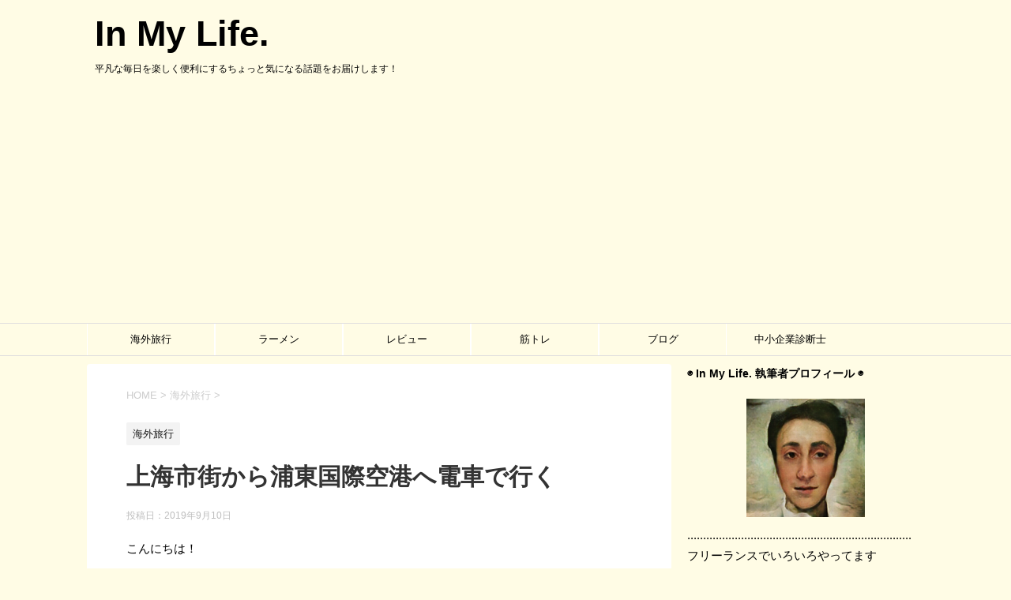

--- FILE ---
content_type: text/html; charset=UTF-8
request_url: https://peccers.com/overseas-trip/2019/09/10/2618/
body_size: 18532
content:
<!DOCTYPE html>
<!--[if lt IE 7]>
<html class="ie6" dir="ltr" lang="ja" prefix="og: https://ogp.me/ns#"> <![endif]-->
<!--[if IE 7]>
<html class="i7" dir="ltr" lang="ja" prefix="og: https://ogp.me/ns#"> <![endif]-->
<!--[if IE 8]>
<html class="ie" dir="ltr" lang="ja" prefix="og: https://ogp.me/ns#"> <![endif]-->
<!--[if gt IE 8]><!-->
<html dir="ltr" lang="ja" prefix="og: https://ogp.me/ns#">
	<!--<![endif]-->
	<head prefix="og: http://ogp.me/ns# fb: http://ogp.me/ns/fb# article: http://ogp.me/ns/article#">
		<meta charset="UTF-8" >
		<meta name="viewport" content="width=device-width,initial-scale=1.0,user-scalable=yes">
		<meta name="format-detection" content="telephone=no" >
		
		
		<link rel="alternate" type="application/rss+xml" title="In My Life. RSS Feed" href="https://peccers.com/feed/" />
		<link rel="pingback" href="https://peccers.com/xmlrpc.php" >
		<!--[if lt IE 9]>
		<script src="http://css3-mediaqueries-js.googlecode.com/svn/trunk/css3-mediaqueries.js"></script>
		<script src="https://peccers.com/wp-content/themes/stinger8/js/html5shiv.js"></script>
		<![endif]-->
				<title>上海市街から浦東国際空港へ電車で行く | In My Life.</title>

		<!-- All in One SEO 4.9.3 - aioseo.com -->
	<meta name="description" content="こんにちは！ 先日、上海へ旅行に行ってきたのですが、帰りの空港までは地下鉄で向かいました。 浦東国際空港を利用" />
	<meta name="robots" content="max-snippet:-1, max-image-preview:large, max-video-preview:-1" />
	<meta name="author" content="peccers"/>
	<link rel="canonical" href="https://peccers.com/overseas-trip/2019/09/10/2618/" />
	<meta name="generator" content="All in One SEO (AIOSEO) 4.9.3" />
		<meta property="og:locale" content="ja_JP" />
		<meta property="og:site_name" content="サッカー観戦と旅のブログ" />
		<meta property="og:type" content="article" />
		<meta property="og:title" content="上海市街から浦東国際空港へ電車で行く | In My Life." />
		<meta property="og:description" content="こんにちは！ 先日、上海へ旅行に行ってきたのですが、帰りの空港までは地下鉄で向かいました。 浦東国際空港を利用" />
		<meta property="og:url" content="https://peccers.com/overseas-trip/2019/09/10/2618/" />
		<meta property="og:image" content="https://peccers.com/wp-content/uploads/2019/09/img_3336.jpg" />
		<meta property="og:image:secure_url" content="https://peccers.com/wp-content/uploads/2019/09/img_3336.jpg" />
		<meta property="og:image:width" content="1024" />
		<meta property="og:image:height" content="768" />
		<meta property="article:published_time" content="2019-09-10T09:31:57+00:00" />
		<meta property="article:modified_time" content="2019-09-10T09:31:57+00:00" />
		<meta name="twitter:card" content="summary_large_image" />
		<meta name="twitter:site" content="@vaaaanilla" />
		<meta name="twitter:title" content="上海市街から浦東国際空港へ電車で行く | In My Life." />
		<meta name="twitter:description" content="こんにちは！ 先日、上海へ旅行に行ってきたのですが、帰りの空港までは地下鉄で向かいました。 浦東国際空港を利用" />
		<meta name="twitter:creator" content="@vaaaanilla" />
		<meta name="twitter:image" content="https://peccers.com/wp-content/uploads/2019/09/img_3336.jpg" />
		<script type="application/ld+json" class="aioseo-schema">
			{"@context":"https:\/\/schema.org","@graph":[{"@type":"Article","@id":"https:\/\/peccers.com\/overseas-trip\/2019\/09\/10\/2618\/#article","name":"\u4e0a\u6d77\u5e02\u8857\u304b\u3089\u6d66\u6771\u56fd\u969b\u7a7a\u6e2f\u3078\u96fb\u8eca\u3067\u884c\u304f | In My Life.","headline":"\u4e0a\u6d77\u5e02\u8857\u304b\u3089\u6d66\u6771\u56fd\u969b\u7a7a\u6e2f\u3078\u96fb\u8eca\u3067\u884c\u304f","author":{"@id":"https:\/\/peccers.com\/author\/vaaaanilla\/#author"},"publisher":{"@id":"https:\/\/peccers.com\/#organization"},"image":{"@type":"ImageObject","url":"https:\/\/i0.wp.com\/peccers.com\/wp-content\/uploads\/2019\/09\/img_3336.jpg?fit=1024%2C768&ssl=1","width":1024,"height":768},"datePublished":"2019-09-10T18:31:57+09:00","dateModified":"2019-09-10T18:31:57+09:00","inLanguage":"ja","mainEntityOfPage":{"@id":"https:\/\/peccers.com\/overseas-trip\/2019\/09\/10\/2618\/#webpage"},"isPartOf":{"@id":"https:\/\/peccers.com\/overseas-trip\/2019\/09\/10\/2618\/#webpage"},"articleSection":"\u6d77\u5916\u65c5\u884c, \u4e0a\u6d77, \u6d66\u6771\u56fd\u969b\u7a7a\u6e2f"},{"@type":"BreadcrumbList","@id":"https:\/\/peccers.com\/overseas-trip\/2019\/09\/10\/2618\/#breadcrumblist","itemListElement":[{"@type":"ListItem","@id":"https:\/\/peccers.com#listItem","position":1,"name":"Home","item":"https:\/\/peccers.com","nextItem":{"@type":"ListItem","@id":"https:\/\/peccers.com\/category\/overseas-trip\/#listItem","name":"\u6d77\u5916\u65c5\u884c"}},{"@type":"ListItem","@id":"https:\/\/peccers.com\/category\/overseas-trip\/#listItem","position":2,"name":"\u6d77\u5916\u65c5\u884c","item":"https:\/\/peccers.com\/category\/overseas-trip\/","nextItem":{"@type":"ListItem","@id":"https:\/\/peccers.com\/overseas-trip\/2019\/09\/10\/2618\/#listItem","name":"\u4e0a\u6d77\u5e02\u8857\u304b\u3089\u6d66\u6771\u56fd\u969b\u7a7a\u6e2f\u3078\u96fb\u8eca\u3067\u884c\u304f"},"previousItem":{"@type":"ListItem","@id":"https:\/\/peccers.com#listItem","name":"Home"}},{"@type":"ListItem","@id":"https:\/\/peccers.com\/overseas-trip\/2019\/09\/10\/2618\/#listItem","position":3,"name":"\u4e0a\u6d77\u5e02\u8857\u304b\u3089\u6d66\u6771\u56fd\u969b\u7a7a\u6e2f\u3078\u96fb\u8eca\u3067\u884c\u304f","previousItem":{"@type":"ListItem","@id":"https:\/\/peccers.com\/category\/overseas-trip\/#listItem","name":"\u6d77\u5916\u65c5\u884c"}}]},{"@type":"Organization","@id":"https:\/\/peccers.com\/#organization","name":"In My Life.","description":"\u5e73\u51e1\u306a\u6bce\u65e5\u3092\u697d\u3057\u304f\u4fbf\u5229\u306b\u3059\u308b\u3061\u3087\u3063\u3068\u6c17\u306b\u306a\u308b\u8a71\u984c\u3092\u304a\u5c4a\u3051\u3057\u307e\u3059\uff01","url":"https:\/\/peccers.com\/","sameAs":["https:\/\/twitter.com\/vaaaanilla"]},{"@type":"Person","@id":"https:\/\/peccers.com\/author\/vaaaanilla\/#author","url":"https:\/\/peccers.com\/author\/vaaaanilla\/","name":"peccers","image":{"@type":"ImageObject","@id":"https:\/\/peccers.com\/overseas-trip\/2019\/09\/10\/2618\/#authorImage","url":"https:\/\/secure.gravatar.com\/avatar\/897a4e5e0c7152b2c617cc47d6a183f4?s=96&d=mm&r=g","width":96,"height":96,"caption":"peccers"}},{"@type":"WebPage","@id":"https:\/\/peccers.com\/overseas-trip\/2019\/09\/10\/2618\/#webpage","url":"https:\/\/peccers.com\/overseas-trip\/2019\/09\/10\/2618\/","name":"\u4e0a\u6d77\u5e02\u8857\u304b\u3089\u6d66\u6771\u56fd\u969b\u7a7a\u6e2f\u3078\u96fb\u8eca\u3067\u884c\u304f | In My Life.","description":"\u3053\u3093\u306b\u3061\u306f\uff01 \u5148\u65e5\u3001\u4e0a\u6d77\u3078\u65c5\u884c\u306b\u884c\u3063\u3066\u304d\u305f\u306e\u3067\u3059\u304c\u3001\u5e30\u308a\u306e\u7a7a\u6e2f\u307e\u3067\u306f\u5730\u4e0b\u9244\u3067\u5411\u304b\u3044\u307e\u3057\u305f\u3002 \u6d66\u6771\u56fd\u969b\u7a7a\u6e2f\u3092\u5229\u7528","inLanguage":"ja","isPartOf":{"@id":"https:\/\/peccers.com\/#website"},"breadcrumb":{"@id":"https:\/\/peccers.com\/overseas-trip\/2019\/09\/10\/2618\/#breadcrumblist"},"author":{"@id":"https:\/\/peccers.com\/author\/vaaaanilla\/#author"},"creator":{"@id":"https:\/\/peccers.com\/author\/vaaaanilla\/#author"},"image":{"@type":"ImageObject","url":"https:\/\/i0.wp.com\/peccers.com\/wp-content\/uploads\/2019\/09\/img_3336.jpg?fit=1024%2C768&ssl=1","@id":"https:\/\/peccers.com\/overseas-trip\/2019\/09\/10\/2618\/#mainImage","width":1024,"height":768},"primaryImageOfPage":{"@id":"https:\/\/peccers.com\/overseas-trip\/2019\/09\/10\/2618\/#mainImage"},"datePublished":"2019-09-10T18:31:57+09:00","dateModified":"2019-09-10T18:31:57+09:00"},{"@type":"WebSite","@id":"https:\/\/peccers.com\/#website","url":"https:\/\/peccers.com\/","name":"In My Life.","description":"\u5e73\u51e1\u306a\u6bce\u65e5\u3092\u697d\u3057\u304f\u4fbf\u5229\u306b\u3059\u308b\u3061\u3087\u3063\u3068\u6c17\u306b\u306a\u308b\u8a71\u984c\u3092\u304a\u5c4a\u3051\u3057\u307e\u3059\uff01","inLanguage":"ja","publisher":{"@id":"https:\/\/peccers.com\/#organization"}}]}
		</script>
		<!-- All in One SEO -->

<link rel='dns-prefetch' href='//webfonts.xserver.jp' />
<link rel='dns-prefetch' href='//secure.gravatar.com' />
<link rel='dns-prefetch' href='//ajax.googleapis.com' />
<link rel='dns-prefetch' href='//stats.wp.com' />
<link rel='dns-prefetch' href='//v0.wordpress.com' />
<link rel='dns-prefetch' href='//widgets.wp.com' />
<link rel='dns-prefetch' href='//s0.wp.com' />
<link rel='dns-prefetch' href='//0.gravatar.com' />
<link rel='dns-prefetch' href='//1.gravatar.com' />
<link rel='dns-prefetch' href='//2.gravatar.com' />
<link rel='dns-prefetch' href='//i0.wp.com' />
<link rel='dns-prefetch' href='//c0.wp.com' />
<script type="text/javascript">
/* <![CDATA[ */
window._wpemojiSettings = {"baseUrl":"https:\/\/s.w.org\/images\/core\/emoji\/14.0.0\/72x72\/","ext":".png","svgUrl":"https:\/\/s.w.org\/images\/core\/emoji\/14.0.0\/svg\/","svgExt":".svg","source":{"concatemoji":"https:\/\/peccers.com\/wp-includes\/js\/wp-emoji-release.min.js?ver=6.4.7"}};
/*! This file is auto-generated */
!function(i,n){var o,s,e;function c(e){try{var t={supportTests:e,timestamp:(new Date).valueOf()};sessionStorage.setItem(o,JSON.stringify(t))}catch(e){}}function p(e,t,n){e.clearRect(0,0,e.canvas.width,e.canvas.height),e.fillText(t,0,0);var t=new Uint32Array(e.getImageData(0,0,e.canvas.width,e.canvas.height).data),r=(e.clearRect(0,0,e.canvas.width,e.canvas.height),e.fillText(n,0,0),new Uint32Array(e.getImageData(0,0,e.canvas.width,e.canvas.height).data));return t.every(function(e,t){return e===r[t]})}function u(e,t,n){switch(t){case"flag":return n(e,"\ud83c\udff3\ufe0f\u200d\u26a7\ufe0f","\ud83c\udff3\ufe0f\u200b\u26a7\ufe0f")?!1:!n(e,"\ud83c\uddfa\ud83c\uddf3","\ud83c\uddfa\u200b\ud83c\uddf3")&&!n(e,"\ud83c\udff4\udb40\udc67\udb40\udc62\udb40\udc65\udb40\udc6e\udb40\udc67\udb40\udc7f","\ud83c\udff4\u200b\udb40\udc67\u200b\udb40\udc62\u200b\udb40\udc65\u200b\udb40\udc6e\u200b\udb40\udc67\u200b\udb40\udc7f");case"emoji":return!n(e,"\ud83e\udef1\ud83c\udffb\u200d\ud83e\udef2\ud83c\udfff","\ud83e\udef1\ud83c\udffb\u200b\ud83e\udef2\ud83c\udfff")}return!1}function f(e,t,n){var r="undefined"!=typeof WorkerGlobalScope&&self instanceof WorkerGlobalScope?new OffscreenCanvas(300,150):i.createElement("canvas"),a=r.getContext("2d",{willReadFrequently:!0}),o=(a.textBaseline="top",a.font="600 32px Arial",{});return e.forEach(function(e){o[e]=t(a,e,n)}),o}function t(e){var t=i.createElement("script");t.src=e,t.defer=!0,i.head.appendChild(t)}"undefined"!=typeof Promise&&(o="wpEmojiSettingsSupports",s=["flag","emoji"],n.supports={everything:!0,everythingExceptFlag:!0},e=new Promise(function(e){i.addEventListener("DOMContentLoaded",e,{once:!0})}),new Promise(function(t){var n=function(){try{var e=JSON.parse(sessionStorage.getItem(o));if("object"==typeof e&&"number"==typeof e.timestamp&&(new Date).valueOf()<e.timestamp+604800&&"object"==typeof e.supportTests)return e.supportTests}catch(e){}return null}();if(!n){if("undefined"!=typeof Worker&&"undefined"!=typeof OffscreenCanvas&&"undefined"!=typeof URL&&URL.createObjectURL&&"undefined"!=typeof Blob)try{var e="postMessage("+f.toString()+"("+[JSON.stringify(s),u.toString(),p.toString()].join(",")+"));",r=new Blob([e],{type:"text/javascript"}),a=new Worker(URL.createObjectURL(r),{name:"wpTestEmojiSupports"});return void(a.onmessage=function(e){c(n=e.data),a.terminate(),t(n)})}catch(e){}c(n=f(s,u,p))}t(n)}).then(function(e){for(var t in e)n.supports[t]=e[t],n.supports.everything=n.supports.everything&&n.supports[t],"flag"!==t&&(n.supports.everythingExceptFlag=n.supports.everythingExceptFlag&&n.supports[t]);n.supports.everythingExceptFlag=n.supports.everythingExceptFlag&&!n.supports.flag,n.DOMReady=!1,n.readyCallback=function(){n.DOMReady=!0}}).then(function(){return e}).then(function(){var e;n.supports.everything||(n.readyCallback(),(e=n.source||{}).concatemoji?t(e.concatemoji):e.wpemoji&&e.twemoji&&(t(e.twemoji),t(e.wpemoji)))}))}((window,document),window._wpemojiSettings);
/* ]]> */
</script>
<style id='wp-emoji-styles-inline-css' type='text/css'>

	img.wp-smiley, img.emoji {
		display: inline !important;
		border: none !important;
		box-shadow: none !important;
		height: 1em !important;
		width: 1em !important;
		margin: 0 0.07em !important;
		vertical-align: -0.1em !important;
		background: none !important;
		padding: 0 !important;
	}
</style>
<link rel='stylesheet' id='wp-block-library-css' href='https://c0.wp.com/c/6.4.7/wp-includes/css/dist/block-library/style.min.css' type='text/css' media='all' />
<link rel='stylesheet' id='aioseo/css/src/vue/standalone/blocks/table-of-contents/global.scss-css' href='https://peccers.com/wp-content/plugins/all-in-one-seo-pack/dist/Lite/assets/css/table-of-contents/global.e90f6d47.css?ver=4.9.3' type='text/css' media='all' />
<link rel='stylesheet' id='mediaelement-css' href='https://c0.wp.com/c/6.4.7/wp-includes/js/mediaelement/mediaelementplayer-legacy.min.css' type='text/css' media='all' />
<link rel='stylesheet' id='wp-mediaelement-css' href='https://c0.wp.com/c/6.4.7/wp-includes/js/mediaelement/wp-mediaelement.min.css' type='text/css' media='all' />
<style id='jetpack-sharing-buttons-style-inline-css' type='text/css'>
.jetpack-sharing-buttons__services-list{display:flex;flex-direction:row;flex-wrap:wrap;gap:0;list-style-type:none;margin:5px;padding:0}.jetpack-sharing-buttons__services-list.has-small-icon-size{font-size:12px}.jetpack-sharing-buttons__services-list.has-normal-icon-size{font-size:16px}.jetpack-sharing-buttons__services-list.has-large-icon-size{font-size:24px}.jetpack-sharing-buttons__services-list.has-huge-icon-size{font-size:36px}@media print{.jetpack-sharing-buttons__services-list{display:none!important}}.editor-styles-wrapper .wp-block-jetpack-sharing-buttons{gap:0;padding-inline-start:0}ul.jetpack-sharing-buttons__services-list.has-background{padding:1.25em 2.375em}
</style>
<style id='classic-theme-styles-inline-css' type='text/css'>
/*! This file is auto-generated */
.wp-block-button__link{color:#fff;background-color:#32373c;border-radius:9999px;box-shadow:none;text-decoration:none;padding:calc(.667em + 2px) calc(1.333em + 2px);font-size:1.125em}.wp-block-file__button{background:#32373c;color:#fff;text-decoration:none}
</style>
<style id='global-styles-inline-css' type='text/css'>
body{--wp--preset--color--black: #000000;--wp--preset--color--cyan-bluish-gray: #abb8c3;--wp--preset--color--white: #ffffff;--wp--preset--color--pale-pink: #f78da7;--wp--preset--color--vivid-red: #cf2e2e;--wp--preset--color--luminous-vivid-orange: #ff6900;--wp--preset--color--luminous-vivid-amber: #fcb900;--wp--preset--color--light-green-cyan: #7bdcb5;--wp--preset--color--vivid-green-cyan: #00d084;--wp--preset--color--pale-cyan-blue: #8ed1fc;--wp--preset--color--vivid-cyan-blue: #0693e3;--wp--preset--color--vivid-purple: #9b51e0;--wp--preset--gradient--vivid-cyan-blue-to-vivid-purple: linear-gradient(135deg,rgba(6,147,227,1) 0%,rgb(155,81,224) 100%);--wp--preset--gradient--light-green-cyan-to-vivid-green-cyan: linear-gradient(135deg,rgb(122,220,180) 0%,rgb(0,208,130) 100%);--wp--preset--gradient--luminous-vivid-amber-to-luminous-vivid-orange: linear-gradient(135deg,rgba(252,185,0,1) 0%,rgba(255,105,0,1) 100%);--wp--preset--gradient--luminous-vivid-orange-to-vivid-red: linear-gradient(135deg,rgba(255,105,0,1) 0%,rgb(207,46,46) 100%);--wp--preset--gradient--very-light-gray-to-cyan-bluish-gray: linear-gradient(135deg,rgb(238,238,238) 0%,rgb(169,184,195) 100%);--wp--preset--gradient--cool-to-warm-spectrum: linear-gradient(135deg,rgb(74,234,220) 0%,rgb(151,120,209) 20%,rgb(207,42,186) 40%,rgb(238,44,130) 60%,rgb(251,105,98) 80%,rgb(254,248,76) 100%);--wp--preset--gradient--blush-light-purple: linear-gradient(135deg,rgb(255,206,236) 0%,rgb(152,150,240) 100%);--wp--preset--gradient--blush-bordeaux: linear-gradient(135deg,rgb(254,205,165) 0%,rgb(254,45,45) 50%,rgb(107,0,62) 100%);--wp--preset--gradient--luminous-dusk: linear-gradient(135deg,rgb(255,203,112) 0%,rgb(199,81,192) 50%,rgb(65,88,208) 100%);--wp--preset--gradient--pale-ocean: linear-gradient(135deg,rgb(255,245,203) 0%,rgb(182,227,212) 50%,rgb(51,167,181) 100%);--wp--preset--gradient--electric-grass: linear-gradient(135deg,rgb(202,248,128) 0%,rgb(113,206,126) 100%);--wp--preset--gradient--midnight: linear-gradient(135deg,rgb(2,3,129) 0%,rgb(40,116,252) 100%);--wp--preset--font-size--small: 13px;--wp--preset--font-size--medium: 20px;--wp--preset--font-size--large: 36px;--wp--preset--font-size--x-large: 42px;--wp--preset--spacing--20: 0.44rem;--wp--preset--spacing--30: 0.67rem;--wp--preset--spacing--40: 1rem;--wp--preset--spacing--50: 1.5rem;--wp--preset--spacing--60: 2.25rem;--wp--preset--spacing--70: 3.38rem;--wp--preset--spacing--80: 5.06rem;--wp--preset--shadow--natural: 6px 6px 9px rgba(0, 0, 0, 0.2);--wp--preset--shadow--deep: 12px 12px 50px rgba(0, 0, 0, 0.4);--wp--preset--shadow--sharp: 6px 6px 0px rgba(0, 0, 0, 0.2);--wp--preset--shadow--outlined: 6px 6px 0px -3px rgba(255, 255, 255, 1), 6px 6px rgba(0, 0, 0, 1);--wp--preset--shadow--crisp: 6px 6px 0px rgba(0, 0, 0, 1);}:where(.is-layout-flex){gap: 0.5em;}:where(.is-layout-grid){gap: 0.5em;}body .is-layout-flow > .alignleft{float: left;margin-inline-start: 0;margin-inline-end: 2em;}body .is-layout-flow > .alignright{float: right;margin-inline-start: 2em;margin-inline-end: 0;}body .is-layout-flow > .aligncenter{margin-left: auto !important;margin-right: auto !important;}body .is-layout-constrained > .alignleft{float: left;margin-inline-start: 0;margin-inline-end: 2em;}body .is-layout-constrained > .alignright{float: right;margin-inline-start: 2em;margin-inline-end: 0;}body .is-layout-constrained > .aligncenter{margin-left: auto !important;margin-right: auto !important;}body .is-layout-constrained > :where(:not(.alignleft):not(.alignright):not(.alignfull)){max-width: var(--wp--style--global--content-size);margin-left: auto !important;margin-right: auto !important;}body .is-layout-constrained > .alignwide{max-width: var(--wp--style--global--wide-size);}body .is-layout-flex{display: flex;}body .is-layout-flex{flex-wrap: wrap;align-items: center;}body .is-layout-flex > *{margin: 0;}body .is-layout-grid{display: grid;}body .is-layout-grid > *{margin: 0;}:where(.wp-block-columns.is-layout-flex){gap: 2em;}:where(.wp-block-columns.is-layout-grid){gap: 2em;}:where(.wp-block-post-template.is-layout-flex){gap: 1.25em;}:where(.wp-block-post-template.is-layout-grid){gap: 1.25em;}.has-black-color{color: var(--wp--preset--color--black) !important;}.has-cyan-bluish-gray-color{color: var(--wp--preset--color--cyan-bluish-gray) !important;}.has-white-color{color: var(--wp--preset--color--white) !important;}.has-pale-pink-color{color: var(--wp--preset--color--pale-pink) !important;}.has-vivid-red-color{color: var(--wp--preset--color--vivid-red) !important;}.has-luminous-vivid-orange-color{color: var(--wp--preset--color--luminous-vivid-orange) !important;}.has-luminous-vivid-amber-color{color: var(--wp--preset--color--luminous-vivid-amber) !important;}.has-light-green-cyan-color{color: var(--wp--preset--color--light-green-cyan) !important;}.has-vivid-green-cyan-color{color: var(--wp--preset--color--vivid-green-cyan) !important;}.has-pale-cyan-blue-color{color: var(--wp--preset--color--pale-cyan-blue) !important;}.has-vivid-cyan-blue-color{color: var(--wp--preset--color--vivid-cyan-blue) !important;}.has-vivid-purple-color{color: var(--wp--preset--color--vivid-purple) !important;}.has-black-background-color{background-color: var(--wp--preset--color--black) !important;}.has-cyan-bluish-gray-background-color{background-color: var(--wp--preset--color--cyan-bluish-gray) !important;}.has-white-background-color{background-color: var(--wp--preset--color--white) !important;}.has-pale-pink-background-color{background-color: var(--wp--preset--color--pale-pink) !important;}.has-vivid-red-background-color{background-color: var(--wp--preset--color--vivid-red) !important;}.has-luminous-vivid-orange-background-color{background-color: var(--wp--preset--color--luminous-vivid-orange) !important;}.has-luminous-vivid-amber-background-color{background-color: var(--wp--preset--color--luminous-vivid-amber) !important;}.has-light-green-cyan-background-color{background-color: var(--wp--preset--color--light-green-cyan) !important;}.has-vivid-green-cyan-background-color{background-color: var(--wp--preset--color--vivid-green-cyan) !important;}.has-pale-cyan-blue-background-color{background-color: var(--wp--preset--color--pale-cyan-blue) !important;}.has-vivid-cyan-blue-background-color{background-color: var(--wp--preset--color--vivid-cyan-blue) !important;}.has-vivid-purple-background-color{background-color: var(--wp--preset--color--vivid-purple) !important;}.has-black-border-color{border-color: var(--wp--preset--color--black) !important;}.has-cyan-bluish-gray-border-color{border-color: var(--wp--preset--color--cyan-bluish-gray) !important;}.has-white-border-color{border-color: var(--wp--preset--color--white) !important;}.has-pale-pink-border-color{border-color: var(--wp--preset--color--pale-pink) !important;}.has-vivid-red-border-color{border-color: var(--wp--preset--color--vivid-red) !important;}.has-luminous-vivid-orange-border-color{border-color: var(--wp--preset--color--luminous-vivid-orange) !important;}.has-luminous-vivid-amber-border-color{border-color: var(--wp--preset--color--luminous-vivid-amber) !important;}.has-light-green-cyan-border-color{border-color: var(--wp--preset--color--light-green-cyan) !important;}.has-vivid-green-cyan-border-color{border-color: var(--wp--preset--color--vivid-green-cyan) !important;}.has-pale-cyan-blue-border-color{border-color: var(--wp--preset--color--pale-cyan-blue) !important;}.has-vivid-cyan-blue-border-color{border-color: var(--wp--preset--color--vivid-cyan-blue) !important;}.has-vivid-purple-border-color{border-color: var(--wp--preset--color--vivid-purple) !important;}.has-vivid-cyan-blue-to-vivid-purple-gradient-background{background: var(--wp--preset--gradient--vivid-cyan-blue-to-vivid-purple) !important;}.has-light-green-cyan-to-vivid-green-cyan-gradient-background{background: var(--wp--preset--gradient--light-green-cyan-to-vivid-green-cyan) !important;}.has-luminous-vivid-amber-to-luminous-vivid-orange-gradient-background{background: var(--wp--preset--gradient--luminous-vivid-amber-to-luminous-vivid-orange) !important;}.has-luminous-vivid-orange-to-vivid-red-gradient-background{background: var(--wp--preset--gradient--luminous-vivid-orange-to-vivid-red) !important;}.has-very-light-gray-to-cyan-bluish-gray-gradient-background{background: var(--wp--preset--gradient--very-light-gray-to-cyan-bluish-gray) !important;}.has-cool-to-warm-spectrum-gradient-background{background: var(--wp--preset--gradient--cool-to-warm-spectrum) !important;}.has-blush-light-purple-gradient-background{background: var(--wp--preset--gradient--blush-light-purple) !important;}.has-blush-bordeaux-gradient-background{background: var(--wp--preset--gradient--blush-bordeaux) !important;}.has-luminous-dusk-gradient-background{background: var(--wp--preset--gradient--luminous-dusk) !important;}.has-pale-ocean-gradient-background{background: var(--wp--preset--gradient--pale-ocean) !important;}.has-electric-grass-gradient-background{background: var(--wp--preset--gradient--electric-grass) !important;}.has-midnight-gradient-background{background: var(--wp--preset--gradient--midnight) !important;}.has-small-font-size{font-size: var(--wp--preset--font-size--small) !important;}.has-medium-font-size{font-size: var(--wp--preset--font-size--medium) !important;}.has-large-font-size{font-size: var(--wp--preset--font-size--large) !important;}.has-x-large-font-size{font-size: var(--wp--preset--font-size--x-large) !important;}
.wp-block-navigation a:where(:not(.wp-element-button)){color: inherit;}
:where(.wp-block-post-template.is-layout-flex){gap: 1.25em;}:where(.wp-block-post-template.is-layout-grid){gap: 1.25em;}
:where(.wp-block-columns.is-layout-flex){gap: 2em;}:where(.wp-block-columns.is-layout-grid){gap: 2em;}
.wp-block-pullquote{font-size: 1.5em;line-height: 1.6;}
</style>
<link rel='stylesheet' id='contact-form-7-css' href='https://peccers.com/wp-content/plugins/contact-form-7/includes/css/styles.css?ver=5.9.8' type='text/css' media='all' />
<link rel='stylesheet' id='toc-screen-css' href='https://peccers.com/wp-content/plugins/table-of-contents-plus/screen.min.css?ver=2309' type='text/css' media='all' />
<link rel='stylesheet' id='wordpress-popular-posts-css-css' href='https://peccers.com/wp-content/plugins/wordpress-popular-posts/assets/css/wpp.css?ver=6.3.3' type='text/css' media='all' />
<link rel='stylesheet' id='normalize-css' href='https://peccers.com/wp-content/themes/stinger8/css/normalize.css?ver=1.5.9' type='text/css' media='all' />
<link rel='stylesheet' id='font-awesome-css' href='https://peccers.com/wp-content/themes/stinger8/css/fontawesome/css/font-awesome.min.css?ver=4.5.0' type='text/css' media='all' />
<link rel='stylesheet' id='style-css' href='https://peccers.com/wp-content/themes/stinger8/style.css?ver=6.4.7' type='text/css' media='all' />
<link rel='stylesheet' id='jetpack_css-css' href='https://c0.wp.com/p/jetpack/13.6.1/css/jetpack.css' type='text/css' media='all' />
<script type="text/javascript" id="jetpack_related-posts-js-extra">
/* <![CDATA[ */
var related_posts_js_options = {"post_heading":"h4"};
/* ]]> */
</script>
<script type="text/javascript" src="https://c0.wp.com/p/jetpack/13.6.1/_inc/build/related-posts/related-posts.min.js" id="jetpack_related-posts-js"></script>
<script type="text/javascript" src="//ajax.googleapis.com/ajax/libs/jquery/1.11.3/jquery.min.js?ver=1.11.3" id="jquery-js"></script>
<script type="text/javascript" src="//webfonts.xserver.jp/js/xserver.js?ver=1.2.4" id="typesquare_std-js"></script>
<script type="application/json" id="wpp-json">
/* <![CDATA[ */
{"sampling_active":0,"sampling_rate":100,"ajax_url":"https:\/\/peccers.com\/wp-json\/wordpress-popular-posts\/v1\/popular-posts","api_url":"https:\/\/peccers.com\/wp-json\/wordpress-popular-posts","ID":2618,"token":"56b267c89c","lang":0,"debug":0}
/* ]]> */
</script>
<script type="text/javascript" src="https://peccers.com/wp-content/plugins/wordpress-popular-posts/assets/js/wpp.min.js?ver=6.3.3" id="wpp-js-js"></script>
<link rel="https://api.w.org/" href="https://peccers.com/wp-json/" /><link rel="alternate" type="application/json" href="https://peccers.com/wp-json/wp/v2/posts/2618" /><link rel='shortlink' href='https://wp.me/p9c0ch-Ge' />
<link rel="alternate" type="application/json+oembed" href="https://peccers.com/wp-json/oembed/1.0/embed?url=https%3A%2F%2Fpeccers.com%2Foverseas-trip%2F2019%2F09%2F10%2F2618%2F" />
<link rel="alternate" type="text/xml+oembed" href="https://peccers.com/wp-json/oembed/1.0/embed?url=https%3A%2F%2Fpeccers.com%2Foverseas-trip%2F2019%2F09%2F10%2F2618%2F&#038;format=xml" />
	<style>img#wpstats{display:none}</style>
		            <style id="wpp-loading-animation-styles">@-webkit-keyframes bgslide{from{background-position-x:0}to{background-position-x:-200%}}@keyframes bgslide{from{background-position-x:0}to{background-position-x:-200%}}.wpp-widget-placeholder,.wpp-widget-block-placeholder,.wpp-shortcode-placeholder{margin:0 auto;width:60px;height:3px;background:#dd3737;background:linear-gradient(90deg,#dd3737 0%,#571313 10%,#dd3737 100%);background-size:200% auto;border-radius:3px;-webkit-animation:bgslide 1s infinite linear;animation:bgslide 1s infinite linear}</style>
            <style type="text/css" id="custom-background-css">
body.custom-background { background-color: #fffce5; }
</style>
	<link rel="icon" href="https://i0.wp.com/peccers.com/wp-content/uploads/2020/05/IMG_5955.png?fit=32%2C32&#038;ssl=1" sizes="32x32" />
<link rel="icon" href="https://i0.wp.com/peccers.com/wp-content/uploads/2020/05/IMG_5955.png?fit=192%2C192&#038;ssl=1" sizes="192x192" />
<link rel="apple-touch-icon" href="https://i0.wp.com/peccers.com/wp-content/uploads/2020/05/IMG_5955.png?fit=180%2C180&#038;ssl=1" />
<meta name="msapplication-TileImage" content="https://i0.wp.com/peccers.com/wp-content/uploads/2020/05/IMG_5955.png?fit=256%2C256&#038;ssl=1" />
		<meta name="google-site-verification" content="sBRqQRYElK3RguWgheKz32VT3SUf1IMXVV0TGhpzhv0" />
<script async src="//pagead2.googlesyndication.com/pagead/js/adsbygoogle.js"></script>
<script>
  (adsbygoogle = window.adsbygoogle || []).push({
    google_ad_client: "ca-pub-5766318674740357",
    enable_page_level_ads: true
  });
</script>
		<script async src="//pagead2.googlesyndication.com/pagead/js/adsbygoogle.js"></script>
<script>
     (adsbygoogle = window.adsbygoogle || []).push({
          google_ad_client: "ca-pub-5766318674740357",
          enable_page_level_ads: true
     });
</script>
	</head>
	<body class="post-template-default single single-post postid-2618 single-format-standard custom-background" >
			<div id="st-ami">
				<div id="wrapper">
				<div id="wrapper-in">
					<header>
						<div id="headbox-bg">
							<div class="clearfix" id="headbox">
								<nav id="s-navi" class="pcnone">
	<dl class="acordion">
		<dt class="trigger">
			<p><span class="op"><i class="fa fa-bars"></i></span></p>
		</dt>

		<dd class="acordion_tree">
						<div class="menu-%e3%83%98%e3%83%83%e3%83%80%e3%83%bc-container"><ul id="menu-%e3%83%98%e3%83%83%e3%83%80%e3%83%bc" class="menu"><li id="menu-item-82" class="menu-item menu-item-type-taxonomy menu-item-object-category current-post-ancestor current-menu-parent current-post-parent menu-item-has-children menu-item-82"><a href="https://peccers.com/category/overseas-trip/">海外旅行</a>
<ul class="sub-menu">
	<li id="menu-item-2064" class="menu-item menu-item-type-taxonomy menu-item-object-category menu-item-2064"><a href="https://peccers.com/category/overseas-trip/souvenir/">スノードーム</a></li>
	<li id="menu-item-2304" class="menu-item menu-item-type-taxonomy menu-item-object-category menu-item-2304"><a href="https://peccers.com/category/overseas-trip/%e6%b5%b7%e5%a4%96%e3%83%9e%e3%82%b0%e3%83%8d%e3%83%83%e3%83%88/">海外マグネット</a></li>
</ul>
</li>
<li id="menu-item-1894" class="menu-item menu-item-type-taxonomy menu-item-object-category menu-item-1894"><a href="https://peccers.com/category/gourmet/ramen/">ラーメン</a></li>
<li id="menu-item-1896" class="menu-item menu-item-type-taxonomy menu-item-object-category menu-item-1896"><a href="https://peccers.com/category/review/">レビュー</a></li>
<li id="menu-item-1993" class="menu-item menu-item-type-taxonomy menu-item-object-category menu-item-1993"><a href="https://peccers.com/category/workout/">筋トレ</a></li>
<li id="menu-item-3083" class="menu-item menu-item-type-taxonomy menu-item-object-category menu-item-has-children menu-item-3083"><a href="https://peccers.com/category/blog/">ブログ</a>
<ul class="sub-menu">
	<li id="menu-item-3081" class="menu-item menu-item-type-taxonomy menu-item-object-category menu-item-3081"><a href="https://peccers.com/category/wordpress/">WordPress</a></li>
</ul>
</li>
<li id="menu-item-81" class="menu-item menu-item-type-taxonomy menu-item-object-category menu-item-81"><a href="https://peccers.com/category/smec/">中小企業診断士</a></li>
</ul></div>			<div class="clear"></div>

		</dd>
	</dl>
</nav>
									<div id="header-l">
									<!-- ロゴ又はブログ名 -->
									<p class="sitename">
										<a href="https://peccers.com/">
											In My Life.										</a>
									</p>
									<!-- ロゴ又はブログ名ここまで -->
									<!-- キャプション -->
																			<p class="descr">
											平凡な毎日を楽しく便利にするちょっと気になる話題をお届けします！										</p>
																		</div><!-- /#header-l -->

							</div><!-- /#headbox-bg -->
						</div><!-- /#headbox clearfix -->

						<div id="gazou-wide">
										<div id="st-menubox">
			<div id="st-menuwide">
				<nav class="smanone clearfix"><ul id="menu-%e3%83%98%e3%83%83%e3%83%80%e3%83%bc-1" class="menu"><li class="menu-item menu-item-type-taxonomy menu-item-object-category current-post-ancestor current-menu-parent current-post-parent menu-item-has-children menu-item-82"><a href="https://peccers.com/category/overseas-trip/">海外旅行</a>
<ul class="sub-menu">
	<li class="menu-item menu-item-type-taxonomy menu-item-object-category menu-item-2064"><a href="https://peccers.com/category/overseas-trip/souvenir/">スノードーム</a></li>
	<li class="menu-item menu-item-type-taxonomy menu-item-object-category menu-item-2304"><a href="https://peccers.com/category/overseas-trip/%e6%b5%b7%e5%a4%96%e3%83%9e%e3%82%b0%e3%83%8d%e3%83%83%e3%83%88/">海外マグネット</a></li>
</ul>
</li>
<li class="menu-item menu-item-type-taxonomy menu-item-object-category menu-item-1894"><a href="https://peccers.com/category/gourmet/ramen/">ラーメン</a></li>
<li class="menu-item menu-item-type-taxonomy menu-item-object-category menu-item-1896"><a href="https://peccers.com/category/review/">レビュー</a></li>
<li class="menu-item menu-item-type-taxonomy menu-item-object-category menu-item-1993"><a href="https://peccers.com/category/workout/">筋トレ</a></li>
<li class="menu-item menu-item-type-taxonomy menu-item-object-category menu-item-has-children menu-item-3083"><a href="https://peccers.com/category/blog/">ブログ</a>
<ul class="sub-menu">
	<li class="menu-item menu-item-type-taxonomy menu-item-object-category menu-item-3081"><a href="https://peccers.com/category/wordpress/">WordPress</a></li>
</ul>
</li>
<li class="menu-item menu-item-type-taxonomy menu-item-object-category menu-item-81"><a href="https://peccers.com/category/smec/">中小企業診断士</a></li>
</ul></nav>			</div>
		</div>
	
							
						</div>
						<!-- /gazou -->


					</header>
					<div id="content-w">
<div id="content" class="clearfix">
	<div id="contentInner">

		<div class="st-main">

			<!-- ぱんくず -->
			<section id="breadcrumb">
			<ol itemscope itemtype="http://schema.org/BreadcrumbList">
					 <li itemprop="itemListElement" itemscope
      itemtype="http://schema.org/ListItem"><a href="https://peccers.com" itemprop="item"><span itemprop="name">HOME</span></a> > <meta itemprop="position" content="1" /></li>
									<li itemprop="itemListElement" itemscope
      itemtype="http://schema.org/ListItem"><a href="https://peccers.com/category/overseas-trip/" itemprop="item">
					<span itemprop="name">海外旅行</span> </a> &gt;<meta itemprop="position" content="2" /></li> 
							</ol>
			</section>
			<!--/ ぱんくず -->

			<div id="post-2618" class="st-post post-2618 post type-post status-publish format-standard has-post-thumbnail hentry category-overseas-trip tag-365 tag-366">
				<article>
					<!--ループ開始 -->
										
										<p class="st-catgroup">
					<a href="https://peccers.com/category/overseas-trip/" title="View all posts in 海外旅行" rel="category tag"><span class="catname st-catid5">海外旅行</span></a>					</p>
									

					<h1 class="entry-title">上海市街から浦東国際空港へ電車で行く</h1>

					<div class="blogbox">
						<p><span class="kdate">
															投稿日：<time class="updated" datetime="2019-09-10T18:31:57+0900">2019年9月10日</time>
													</span></p>
					</div>

					<div class="mainbox">
							<div class="entry-content">
								<p>こんにちは！</p>
<p>先日、上海へ旅行に行ってきたのですが、帰りの空港までは地下鉄で向かいました。</p>
<p>浦東国際空港を利用したのですが、市街中心地から空港へは地下鉄2号線に乗れば直通です。</p>
<p>ただし、途中で2号線同士の乗り換えがありましたので、写真をシェアします！</p>
<p><img fetchpriority="high" decoding="async" src="https://i0.wp.com/peccers.com/wp-content/uploads/2019/09/img_3330.jpg?resize=474%2C1024&#038;ssl=1" class="size-full wp-image-2613" width="474" height="1024" srcset="https://i0.wp.com/peccers.com/wp-content/uploads/2019/09/img_3330.jpg?w=474&amp;ssl=1 474w, https://i0.wp.com/peccers.com/wp-content/uploads/2019/09/img_3330.jpg?resize=139%2C300&amp;ssl=1 139w" sizes="(max-width: 474px) 100vw, 474px" data-recalc-dims="1" /></p>
<p>こんな感じでずっと乗り換えなしでOKのように見えるのですが…</p>
<p><img decoding="async" src="https://i0.wp.com/peccers.com/wp-content/uploads/2019/09/img_3331.jpg?resize=700%2C525&#038;ssl=1" class="size-full wp-image-2614" width="700" height="525" srcset="https://i0.wp.com/peccers.com/wp-content/uploads/2019/09/img_3331.jpg?w=1024&amp;ssl=1 1024w, https://i0.wp.com/peccers.com/wp-content/uploads/2019/09/img_3331.jpg?resize=300%2C225&amp;ssl=1 300w, https://i0.wp.com/peccers.com/wp-content/uploads/2019/09/img_3331.jpg?resize=768%2C576&amp;ssl=1 768w, https://i0.wp.com/peccers.com/wp-content/uploads/2019/09/img_3331.jpg?resize=700%2C525&amp;ssl=1 700w" sizes="(max-width: 700px) 100vw, 700px" data-recalc-dims="1" /></p>
<p>このように2号線同士で乗り換えます。乗換駅は『広○路』。すいません中国語が読めなくて○と表記ですが、１つ前の地図スクショの駅です。</p>
<p><img decoding="async" src="https://i0.wp.com/peccers.com/wp-content/uploads/2019/09/img_3332.jpg?resize=700%2C525&#038;ssl=1" class="size-full wp-image-2615" width="700" height="525" srcset="https://i0.wp.com/peccers.com/wp-content/uploads/2019/09/img_3332.jpg?w=1024&amp;ssl=1 1024w, https://i0.wp.com/peccers.com/wp-content/uploads/2019/09/img_3332.jpg?resize=300%2C225&amp;ssl=1 300w, https://i0.wp.com/peccers.com/wp-content/uploads/2019/09/img_3332.jpg?resize=768%2C576&amp;ssl=1 768w, https://i0.wp.com/peccers.com/wp-content/uploads/2019/09/img_3332.jpg?resize=700%2C525&amp;ssl=1 700w" sizes="(max-width: 700px) 100vw, 700px" data-recalc-dims="1" /></p>
<p>乗り換えを待っていると列車が来ました！</p>
<p><img loading="lazy" decoding="async" src="https://i0.wp.com/peccers.com/wp-content/uploads/2019/09/img_3333.jpg?resize=700%2C525&#038;ssl=1" class="size-full wp-image-2616" width="700" height="525" srcset="https://i0.wp.com/peccers.com/wp-content/uploads/2019/09/img_3333.jpg?w=1024&amp;ssl=1 1024w, https://i0.wp.com/peccers.com/wp-content/uploads/2019/09/img_3333.jpg?resize=300%2C225&amp;ssl=1 300w, https://i0.wp.com/peccers.com/wp-content/uploads/2019/09/img_3333.jpg?resize=768%2C576&amp;ssl=1 768w, https://i0.wp.com/peccers.com/wp-content/uploads/2019/09/img_3333.jpg?resize=700%2C525&amp;ssl=1 700w" sizes="(max-width: 700px) 100vw, 700px" data-recalc-dims="1" /></p>
<p>空港が見えてきたー</p>
<p><img loading="lazy" decoding="async" src="https://i0.wp.com/peccers.com/wp-content/uploads/2019/09/img_3336.jpg?resize=700%2C525&#038;ssl=1" class="size-full wp-image-2617" width="700" height="525" srcset="https://i0.wp.com/peccers.com/wp-content/uploads/2019/09/img_3336.jpg?w=1024&amp;ssl=1 1024w, https://i0.wp.com/peccers.com/wp-content/uploads/2019/09/img_3336.jpg?resize=300%2C225&amp;ssl=1 300w, https://i0.wp.com/peccers.com/wp-content/uploads/2019/09/img_3336.jpg?resize=768%2C576&amp;ssl=1 768w, https://i0.wp.com/peccers.com/wp-content/uploads/2019/09/img_3336.jpg?resize=700%2C525&amp;ssl=1 700w" sizes="(max-width: 700px) 100vw, 700px" data-recalc-dims="1" /></p>
<p>到着です。所用時間は世紀大道から1時間程度でした。</p>
<div id="toc_container" class="toc_light_blue no_bullets"><p class="toc_title">目次</p><ul class="toc_list"><li><ul><li></li></ul></li></ul></div>
<h2><span id="i">注意点</span></h2>
<p>乗り換えしないと違う方に行っちゃうので注意が必要です。</p>

<div id='jp-relatedposts' class='jp-relatedposts' >
	<h3 class="jp-relatedposts-headline"><span id="i-2"><em>関連</em></span></h3>
</div>							</div>
						<div class="adbox">

						<p style="display:none">スポンサーリンク</p>			<div class="textwidget"><div style="”color: #696969;"><script async src="//pagead2.googlesyndication.com/pagead/js/adsbygoogle.js"></script><br />
<!-- peccers.com レスポンシブ --><br />
<ins class="adsbygoogle" style="display: block;" data-ad-client="ca-pub-5766318674740357" data-ad-slot="7541730406" data-ad-format="auto"></ins><br />
<script>
(adsbygoogle = window.adsbygoogle || []).push({});
</script></div>
</div>
					
	
									<div style="padding-top:10px;">
					<p style="display:none">スポンサーリンク</p>			<div class="textwidget"><div style="”color: #696969;"><script async src="//pagead2.googlesyndication.com/pagead/js/adsbygoogle.js"></script><br />
<!-- peccers.com レスポンシブ --><br />
<ins class="adsbygoogle" style="display: block;" data-ad-client="ca-pub-5766318674740357" data-ad-slot="7541730406" data-ad-format="auto"></ins><br />
<script>
(adsbygoogle = window.adsbygoogle || []).push({});
</script></div>
</div>
						</div>
					
	</div>
		
							
					</div><!-- .mainboxここまで -->
	
							<div class="sns">
	<ul class="clearfix">
		<!--ツイートボタン-->
		<li class="twitter"> 
		<a onclick="window.open('//twitter.com/intent/tweet?url=https%3A%2F%2Fpeccers.com%2Foverseas-trip%2F2019%2F09%2F10%2F2618%2F&text=%E4%B8%8A%E6%B5%B7%E5%B8%82%E8%A1%97%E3%81%8B%E3%82%89%E6%B5%A6%E6%9D%B1%E5%9B%BD%E9%9A%9B%E7%A9%BA%E6%B8%AF%E3%81%B8%E9%9B%BB%E8%BB%8A%E3%81%A7%E8%A1%8C%E3%81%8F&tw_p=tweetbutton', '', 'width=500,height=450'); return false;"><i class="fa fa-twitter"></i><span class="snstext smanone" >Twitter</span><br />
<b>Warning</b>:  Undefined array key "Twitter" in <b>/home/vaaaanilla/peccers.com/public_html/wp-content/plugins/sns-count-cache/sns-count-cache.php</b> on line <b>2897</b><br />
<span class="snstext pcnone" >Twitter</span></a>
		</li>

		<!--Facebookボタン-->      
		<li class="facebook">
		<a href="//www.facebook.com/sharer.php?src=bm&u=https%3A%2F%2Fpeccers.com%2Foverseas-trip%2F2019%2F09%2F10%2F2618%2F&t=%E4%B8%8A%E6%B5%B7%E5%B8%82%E8%A1%97%E3%81%8B%E3%82%89%E6%B5%A6%E6%9D%B1%E5%9B%BD%E9%9A%9B%E7%A9%BA%E6%B8%AF%E3%81%B8%E9%9B%BB%E8%BB%8A%E3%81%A7%E8%A1%8C%E3%81%8F" target="_blank"><i class="fa fa-facebook"></i><span class="snstext smanone" >Facebook</span>
		<span class="snstext pcnone" >Facebook</span></a>
		</li>

		<!--Google+1ボタン-->
		<li class="googleplus">
		<a href="https://plus.google.com/share?url=https%3A%2F%2Fpeccers.com%2Foverseas-trip%2F2019%2F09%2F10%2F2618%2F" target="_blank"><i class="fa fa-google-plus"></i><span class="snstext smanone" >Google+</span><br />
<b>Warning</b>:  Undefined array key "Google+" in <b>/home/vaaaanilla/peccers.com/public_html/wp-content/plugins/sns-count-cache/sns-count-cache.php</b> on line <b>2897</b><br />
<span class="snstext pcnone" >Google+</span></a>
		</li>

		<!--ポケットボタン-->      
		<li class="pocket">
		<a onclick="window.open('//getpocket.com/edit?url=https%3A%2F%2Fpeccers.com%2Foverseas-trip%2F2019%2F09%2F10%2F2618%2F&title=%E4%B8%8A%E6%B5%B7%E5%B8%82%E8%A1%97%E3%81%8B%E3%82%89%E6%B5%A6%E6%9D%B1%E5%9B%BD%E9%9A%9B%E7%A9%BA%E6%B8%AF%E3%81%B8%E9%9B%BB%E8%BB%8A%E3%81%A7%E8%A1%8C%E3%81%8F', '', 'width=500,height=350'); return false;"><i class="fa fa-get-pocket"></i><span class="snstext smanone" >Pocket</span><span class="snstext pcnone" >Pocket</span></a></li>

		<!--はてブボタン-->  
		<li class="hatebu">       
			<a href="//b.hatena.ne.jp/entry/https://peccers.com/overseas-trip/2019/09/10/2618/" class="hatena-bookmark-button" data-hatena-bookmark-layout="simple" title="上海市街から浦東国際空港へ電車で行く"><span style="font-weight:bold" class="fa-hatena">B!</span><span class="snstext smanone" >はてブ</span>
			<span class="snstext pcnone" >はてブ</span></a><script type="text/javascript" src="//b.st-hatena.com/js/bookmark_button.js" charset="utf-8" async="async"></script>

		</li>

		<!--LINEボタン-->   
		<li class="line">
		<a href="//line.me/R/msg/text/?%E4%B8%8A%E6%B5%B7%E5%B8%82%E8%A1%97%E3%81%8B%E3%82%89%E6%B5%A6%E6%9D%B1%E5%9B%BD%E9%9A%9B%E7%A9%BA%E6%B8%AF%E3%81%B8%E9%9B%BB%E8%BB%8A%E3%81%A7%E8%A1%8C%E3%81%8F%0Ahttps%3A%2F%2Fpeccers.com%2Foverseas-trip%2F2019%2F09%2F10%2F2618%2F" target="_blank"><i class="fa fa-comment" aria-hidden="true"></i><span class="snstext" >LINE</span></a>
		</li>     
	</ul>

	</div> 

						<p class="tagst">
							<i class="fa fa-folder-open-o" aria-hidden="true"></i>-<a href="https://peccers.com/category/overseas-trip/" rel="category tag">海外旅行</a><br/>
							<i class="fa fa-tags"></i>-<a href="https://peccers.com/tag/%e4%b8%8a%e6%b5%b7/" rel="tag">上海</a>, <a href="https://peccers.com/tag/%e6%b5%a6%e6%9d%b1%e5%9b%bd%e9%9a%9b%e7%a9%ba%e6%b8%af/" rel="tag">浦東国際空港</a>						</p>
	
					

										<!--ループ終了-->
			</article>

					<div class="st-aside">

						
						<!--関連記事-->
						<p class="point"><span class="point-in">こちらも読まれています</span></p>
<div class="kanren">
							<dl class="clearfix">
				<dt><a href="https://peccers.com/overseas-trip/2018/10/15/2092/">
													<img width="150" height="150" src="https://i0.wp.com/peccers.com/wp-content/uploads/2018/10/jpeg_20181012_202023_5739614181231897507.jpg?resize=150%2C150&amp;ssl=1" class="attachment-thumbnail size-thumbnail wp-post-image" alt="" decoding="async" loading="lazy" srcset="https://i0.wp.com/peccers.com/wp-content/uploads/2018/10/jpeg_20181012_202023_5739614181231897507.jpg?resize=150%2C150&amp;ssl=1 150w, https://i0.wp.com/peccers.com/wp-content/uploads/2018/10/jpeg_20181012_202023_5739614181231897507.jpg?resize=100%2C100&amp;ssl=1 100w, https://i0.wp.com/peccers.com/wp-content/uploads/2018/10/jpeg_20181012_202023_5739614181231897507.jpg?zoom=2&amp;resize=150%2C150&amp;ssl=1 300w, https://i0.wp.com/peccers.com/wp-content/uploads/2018/10/jpeg_20181012_202023_5739614181231897507.jpg?zoom=3&amp;resize=150%2C150&amp;ssl=1 450w" sizes="(max-width: 150px) 100vw, 150px" />											<!-- <span>【ハワイ旅行】アラモアナショッピングセンター内にあるSHIROKIYAは1ドルで生ビールが飲める！</span> */ -->
					</a></dt>
		<dd>
					<p class="kanren-t"><a href="https://peccers.com/overseas-trip/2018/10/15/2092/">
							【ハワイ旅行】アラモアナショッピングセンター内にあるSHIROKIYAは1ドルで生ビールが飲める！						</a></p>

					<div class="smanone2">
						<p>楽園のハワイ旅行でキツいのが、なんと言っても飲食代の高さではないでしょうか？ パスタ一皿20$超え、サラダ一皿15$超え、ビール一杯10$…。おまけに税金にチップときて、ふたりで100$近くのディナー &#8230; </p>
					</div>
				</dd>
			</dl>
					<dl class="clearfix">
				<dt><a href="https://peccers.com/overseas-trip/2017/12/18/1018/">
													<img width="150" height="150" src="https://i0.wp.com/peccers.com/wp-content/uploads/2017/12/IMG_20171103_185527-1.jpg?resize=150%2C150&amp;ssl=1" class="attachment-thumbnail size-thumbnail wp-post-image" alt="" decoding="async" loading="lazy" srcset="https://i0.wp.com/peccers.com/wp-content/uploads/2017/12/IMG_20171103_185527-1.jpg?resize=150%2C150&amp;ssl=1 150w, https://i0.wp.com/peccers.com/wp-content/uploads/2017/12/IMG_20171103_185527-1.jpg?resize=100%2C100&amp;ssl=1 100w, https://i0.wp.com/peccers.com/wp-content/uploads/2017/12/IMG_20171103_185527-1.jpg?zoom=2&amp;resize=150%2C150&amp;ssl=1 300w, https://i0.wp.com/peccers.com/wp-content/uploads/2017/12/IMG_20171103_185527-1.jpg?zoom=3&amp;resize=150%2C150&amp;ssl=1 450w" sizes="(max-width: 150px) 100vw, 150px" />											<!-- <span>【バンコク】マンゴタンゴに行ってきた</span> */ -->
					</a></dt>
		<dd>
					<p class="kanren-t"><a href="https://peccers.com/overseas-trip/2017/12/18/1018/">
							【バンコク】マンゴタンゴに行ってきた						</a></p>

					<div class="smanone2">
						<p>タイ旅の最終日はマンゴタンゴへ。プラプラ歩いていたら美味しそうなお店。 男一人旅でマンゴーを食して良いものかと思いましたが、男だってスイーツ食べたい時もありますので、そこは勇気を出して行ってきました。 &#8230; </p>
					</div>
				</dd>
			</dl>
					<dl class="clearfix">
				<dt><a href="https://peccers.com/overseas-trip/2017/09/22/83/">
													<img width="150" height="150" src="https://i0.wp.com/peccers.com/wp-content/uploads/2017/09/PB010701.jpg?resize=150%2C150&amp;ssl=1" class="attachment-thumbnail size-thumbnail wp-post-image" alt="" decoding="async" loading="lazy" srcset="https://i0.wp.com/peccers.com/wp-content/uploads/2017/09/PB010701.jpg?resize=150%2C150&amp;ssl=1 150w, https://i0.wp.com/peccers.com/wp-content/uploads/2017/09/PB010701.jpg?resize=100%2C100&amp;ssl=1 100w, https://i0.wp.com/peccers.com/wp-content/uploads/2017/09/PB010701.jpg?zoom=2&amp;resize=150%2C150&amp;ssl=1 300w, https://i0.wp.com/peccers.com/wp-content/uploads/2017/09/PB010701.jpg?zoom=3&amp;resize=150%2C150&amp;ssl=1 450w" sizes="(max-width: 150px) 100vw, 150px" />											<!-- <span>【ドイツ旅行】UEFAチャンピオンズリーグ 2016 ボルシアドルトムント vs スポルティングCP</span> */ -->
					</a></dt>
		<dd>
					<p class="kanren-t"><a href="https://peccers.com/overseas-trip/2017/09/22/83/">
							【ドイツ旅行】UEFAチャンピオンズリーグ 2016 ボルシアドルトムント vs スポルティングCP						</a></p>

					<div class="smanone2">
						<p>チャンピオンズリーググループステージの試合を現地観戦してきましたので、その時の様子です。 &nbsp; 目次 夢にまで見たチャンピオンズリーグ 観戦した試合は、UEFA CL 2016-2017 Bo &#8230; </p>
					</div>
				</dd>
			</dl>
					<dl class="clearfix">
				<dt><a href="https://peccers.com/overseas-trip/2018/01/08/1077/">
													<img width="150" height="150" src="https://i0.wp.com/peccers.com/wp-content/uploads/2017/10/snowglobe.jpg?resize=150%2C150&amp;ssl=1" class="attachment-thumbnail size-thumbnail wp-post-image" alt="" decoding="async" loading="lazy" srcset="https://i0.wp.com/peccers.com/wp-content/uploads/2017/10/snowglobe.jpg?resize=150%2C150&amp;ssl=1 150w, https://i0.wp.com/peccers.com/wp-content/uploads/2017/10/snowglobe.jpg?resize=100%2C100&amp;ssl=1 100w, https://i0.wp.com/peccers.com/wp-content/uploads/2017/10/snowglobe.jpg?zoom=2&amp;resize=150%2C150&amp;ssl=1 300w, https://i0.wp.com/peccers.com/wp-content/uploads/2017/10/snowglobe.jpg?zoom=3&amp;resize=150%2C150&amp;ssl=1 450w" sizes="(max-width: 150px) 100vw, 150px" />											<!-- <span>【スノードーム】台湾 九份</span> */ -->
					</a></dt>
		<dd>
					<p class="kanren-t"><a href="https://peccers.com/overseas-trip/2018/01/08/1077/">
							【スノードーム】台湾 九份						</a></p>

					<div class="smanone2">
						<p>台湾 九份のスノードーム。 九份のお土産屋で180台湾ドル。 ドームの中は九份の街並みが。ここですね！千と千尋の神隠しの舞台とか言われてたと思います！ こちらの路地のお土産屋で購入しました</p>
					</div>
				</dd>
			</dl>
					<dl class="clearfix">
				<dt><a href="https://peccers.com/overseas-trip/2017/10/11/322/">
													<img width="150" height="150" src="https://i0.wp.com/peccers.com/wp-content/uploads/2017/10/img_20171011_22420710060416.jpg?resize=150%2C150&amp;ssl=1" class="attachment-thumbnail size-thumbnail wp-post-image" alt="" decoding="async" loading="lazy" srcset="https://i0.wp.com/peccers.com/wp-content/uploads/2017/10/img_20171011_22420710060416.jpg?resize=150%2C150&amp;ssl=1 150w, https://i0.wp.com/peccers.com/wp-content/uploads/2017/10/img_20171011_22420710060416.jpg?resize=100%2C100&amp;ssl=1 100w, https://i0.wp.com/peccers.com/wp-content/uploads/2017/10/img_20171011_22420710060416.jpg?zoom=2&amp;resize=150%2C150&amp;ssl=1 300w, https://i0.wp.com/peccers.com/wp-content/uploads/2017/10/img_20171011_22420710060416.jpg?zoom=3&amp;resize=150%2C150&amp;ssl=1 450w" sizes="(max-width: 150px) 100vw, 150px" />											<!-- <span>【スノードーム】ニューヨーク</span> */ -->
					</a></dt>
		<dd>
					<p class="kanren-t"><a href="https://peccers.com/overseas-trip/2017/10/11/322/">
							【スノードーム】ニューヨーク						</a></p>

					<div class="smanone2">
						<p>アメリカ・ニューヨーク タイムズスクエア近くのお土産屋さんで購入。$7.49。 エンパイアステートビル、ロックフェラーセンタービル、ブルックリン橋、自由の女神の構成。 雑な作りの自由の女神が堪らなく好 &#8230; </p>
					</div>
				</dd>
			</dl>
					<dl class="clearfix">
				<dt><a href="https://peccers.com/overseas-trip/2017/11/08/582/">
													<img width="150" height="150" src="https://i0.wp.com/peccers.com/wp-content/uploads/2017/11/img_20171104_1348181149897292.jpg?resize=150%2C150&amp;ssl=1" class="attachment-thumbnail size-thumbnail wp-post-image" alt="" decoding="async" loading="lazy" srcset="https://i0.wp.com/peccers.com/wp-content/uploads/2017/11/img_20171104_1348181149897292.jpg?resize=150%2C150&amp;ssl=1 150w, https://i0.wp.com/peccers.com/wp-content/uploads/2017/11/img_20171104_1348181149897292.jpg?resize=100%2C100&amp;ssl=1 100w, https://i0.wp.com/peccers.com/wp-content/uploads/2017/11/img_20171104_1348181149897292.jpg?zoom=2&amp;resize=150%2C150&amp;ssl=1 300w, https://i0.wp.com/peccers.com/wp-content/uploads/2017/11/img_20171104_1348181149897292.jpg?zoom=3&amp;resize=150%2C150&amp;ssl=1 450w" sizes="(max-width: 150px) 100vw, 150px" />											<!-- <span>【タイ旅行】ワット・パクナムというサイケデリックな寺に行って来た！</span> */ -->
					</a></dt>
		<dd>
					<p class="kanren-t"><a href="https://peccers.com/overseas-trip/2017/11/08/582/">
							【タイ旅行】ワット・パクナムというサイケデリックな寺に行って来た！						</a></p>

					<div class="smanone2">
						<p>こんにちはー。 バンコクでの観光と言うと、何をイメージしますか？ おそらく、ワット・ポーやワット・アルン、エメラルド寺院などを思い浮かべますよね。 僕もそうでした。 バンコクに無数にある寺院の中でも3 &#8230; </p>
					</div>
				</dd>
			</dl>
					<dl class="clearfix">
				<dt><a href="https://peccers.com/overseas-trip/2018/08/16/1860/">
													<img width="150" height="150" src="https://i0.wp.com/peccers.com/wp-content/uploads/2018/08/img_20170409_2026531501689322.jpg?resize=150%2C150&amp;ssl=1" class="attachment-thumbnail size-thumbnail wp-post-image" alt="" decoding="async" loading="lazy" srcset="https://i0.wp.com/peccers.com/wp-content/uploads/2018/08/img_20170409_2026531501689322.jpg?resize=150%2C150&amp;ssl=1 150w, https://i0.wp.com/peccers.com/wp-content/uploads/2018/08/img_20170409_2026531501689322.jpg?resize=100%2C100&amp;ssl=1 100w, https://i0.wp.com/peccers.com/wp-content/uploads/2018/08/img_20170409_2026531501689322.jpg?zoom=2&amp;resize=150%2C150&amp;ssl=1 300w, https://i0.wp.com/peccers.com/wp-content/uploads/2018/08/img_20170409_2026531501689322.jpg?zoom=3&amp;resize=150%2C150&amp;ssl=1 450w" sizes="(max-width: 150px) 100vw, 150px" />											<!-- <span>ダイソーで買える海外旅行に持っていきたいぷちギフト3選！！</span> */ -->
					</a></dt>
		<dd>
					<p class="kanren-t"><a href="https://peccers.com/overseas-trip/2018/08/16/1860/">
							ダイソーで買える海外旅行に持っていきたいぷちギフト3選！！						</a></p>

					<div class="smanone2">
						<p>海外旅行に行くと現地の方に親切にしてもらう時って、たまにありますよね？ そんな時、なにか日本の簡単なものでありがとうを伝えることが出来たら素敵だと思いませんか。 僕はいつも100円ショップで小さなギフ &#8230; </p>
					</div>
				</dd>
			</dl>
					<dl class="clearfix">
				<dt><a href="https://peccers.com/overseas-trip/2018/01/12/1115/">
													<img width="150" height="150" src="https://i0.wp.com/peccers.com/wp-content/uploads/2018/01/15024524579961982444916.jpg?resize=150%2C150&amp;ssl=1" class="attachment-thumbnail size-thumbnail wp-post-image" alt="" decoding="async" loading="lazy" srcset="https://i0.wp.com/peccers.com/wp-content/uploads/2018/01/15024524579961982444916.jpg?resize=150%2C150&amp;ssl=1 150w, https://i0.wp.com/peccers.com/wp-content/uploads/2018/01/15024524579961982444916.jpg?resize=100%2C100&amp;ssl=1 100w, https://i0.wp.com/peccers.com/wp-content/uploads/2018/01/15024524579961982444916.jpg?zoom=2&amp;resize=150%2C150&amp;ssl=1 300w, https://i0.wp.com/peccers.com/wp-content/uploads/2018/01/15024524579961982444916.jpg?zoom=3&amp;resize=150%2C150&amp;ssl=1 450w" sizes="(max-width: 150px) 100vw, 150px" />											<!-- <span>【スリランカ】アルガンベイはゆっくりと時間が流れるサーファーパラダイスだった。</span> */ -->
					</a></dt>
		<dd>
					<p class="kanren-t"><a href="https://peccers.com/overseas-trip/2018/01/12/1115/">
							【スリランカ】アルガンベイはゆっくりと時間が流れるサーファーパラダイスだった。						</a></p>

					<div class="smanone2">
						<p>スリランカでサーフィンと言ったらアルガンベイ！マンボー兄弟とか知る人ぞ知る有名人経営のホテルなどがあります。 目次 遠いアルガンベイ アルガンベイに行くにはコロンボ空港から空路か陸路。 陸路だと6時間 &#8230; </p>
					</div>
				</dd>
			</dl>
					<dl class="clearfix">
				<dt><a href="https://peccers.com/overseas-trip/2018/10/14/2078/">
													<img width="150" height="150" src="https://i0.wp.com/peccers.com/wp-content/uploads/2018/10/img_20181013_115610187681401.jpg?resize=150%2C150&amp;ssl=1" class="attachment-thumbnail size-thumbnail wp-post-image" alt="" decoding="async" loading="lazy" srcset="https://i0.wp.com/peccers.com/wp-content/uploads/2018/10/img_20181013_115610187681401.jpg?resize=150%2C150&amp;ssl=1 150w, https://i0.wp.com/peccers.com/wp-content/uploads/2018/10/img_20181013_115610187681401.jpg?resize=100%2C100&amp;ssl=1 100w, https://i0.wp.com/peccers.com/wp-content/uploads/2018/10/img_20181013_115610187681401.jpg?zoom=2&amp;resize=150%2C150&amp;ssl=1 300w, https://i0.wp.com/peccers.com/wp-content/uploads/2018/10/img_20181013_115610187681401.jpg?zoom=3&amp;resize=150%2C150&amp;ssl=1 450w" sizes="(max-width: 150px) 100vw, 150px" />											<!-- <span>【ハワイ旅行】ホテル従業員のデモ in ワイキキ</span> */ -->
					</a></dt>
		<dd>
					<p class="kanren-t"><a href="https://peccers.com/overseas-trip/2018/10/14/2078/">
							【ハワイ旅行】ホテル従業員のデモ in ワイキキ						</a></p>

					<div class="smanone2">
						<p>2018年10月にハワイ・ワイキキで始まったわりと大規模なホテル従業員によるデモ。 2018/10/14現在、ホテル従業員達が待遇改善を求めて声を上げています。 ホテル入口付近を「ひとつの仕事で十分な &#8230; </p>
					</div>
				</dd>
			</dl>
					<dl class="clearfix">
				<dt><a href="https://peccers.com/overseas-trip/2017/12/12/977/">
													<img width="150" height="150" src="https://i0.wp.com/peccers.com/wp-content/uploads/2017/12/OI000078.jpg?resize=150%2C150&amp;ssl=1" class="attachment-thumbnail size-thumbnail wp-post-image" alt="" decoding="async" loading="lazy" srcset="https://i0.wp.com/peccers.com/wp-content/uploads/2017/12/OI000078.jpg?resize=150%2C150&amp;ssl=1 150w, https://i0.wp.com/peccers.com/wp-content/uploads/2017/12/OI000078.jpg?resize=100%2C100&amp;ssl=1 100w, https://i0.wp.com/peccers.com/wp-content/uploads/2017/12/OI000078.jpg?zoom=2&amp;resize=150%2C150&amp;ssl=1 300w, https://i0.wp.com/peccers.com/wp-content/uploads/2017/12/OI000078.jpg?zoom=3&amp;resize=150%2C150&amp;ssl=1 450w" sizes="(max-width: 150px) 100vw, 150px" />											<!-- <span>【タイ旅行】タイマクドナルドのドナルドさんは拝んでいる！</span> */ -->
					</a></dt>
		<dd>
					<p class="kanren-t"><a href="https://peccers.com/overseas-trip/2017/12/12/977/">
							【タイ旅行】タイマクドナルドのドナルドさんは拝んでいる！						</a></p>

					<div class="smanone2">
						<p>タイのマクドナルドのドナルドさんは拝んでます。すごくタイっぽいですよね！ このドナルドさんはドンムアン空港の3階で会えます。カオサン通りにも居ますね。ご当地モノは旅行の楽しみのひとつですよね！</p>
					</div>
				</dd>
			</dl>
				</div>
						<!--ページナビ-->
						<div class="p-navi clearfix">
							<dl>
																	<dt>PREV</dt>
									<dd>
										<a href="https://peccers.com/urawareds/2019/09/02/2608/">【浦和レッズ】ACL アウェイ上海遠征に行ってきました。</a>
									</dd>
																									<dt>NEXT</dt>
									<dd>
										<a href="https://peccers.com/various/2019/09/13/2619/">PayPayのクレジットチャージでJALマイルを貯める方法</a>
									</dd>
															</dl>
						</div>
					</div><!-- /st-aside -->

			</div>
			<!--/post-->

		</div><!-- /st-main -->
	</div>
	<!-- /#contentInner -->
		<div id="side">
	<div class="st-aside">

		


					<div id="mybox">
				<div class="ad"><p class="menu_underh2">◉  In My Life. 執筆者プロフィール ◉</p><a href="https://twitter.com/peccers12" target="_blank" class="widget_sp_image-image-link" title="Twitter"><img width="150" height="150" alt="◉  In My Life. 執筆者プロフィール ◉" class="attachment-thumbnail aligncenter" style="max-width: 100%;" srcset="https://i0.wp.com/peccers.com/wp-content/uploads/2020/05/IMG_5955.png?w=256&amp;ssl=1 256w, https://i0.wp.com/peccers.com/wp-content/uploads/2020/05/IMG_5955.png?resize=150%2C150&amp;ssl=1 150w, https://i0.wp.com/peccers.com/wp-content/uploads/2020/05/IMG_5955.png?resize=100%2C100&amp;ssl=1 100w" sizes="(max-width: 150px) 100vw, 150px" src="https://i0.wp.com/peccers.com/wp-content/uploads/2020/05/IMG_5955.png?resize=150%2C150&amp;ssl=1" /></a><div class="widget_sp_image-description" ><p>.......................................................................<br />
フリーランスでいろいろやってます<br />
・コンサル<br />
・ITエンジニア<br />
・フードデリバリー　etc...</p>
<p>日々の生活が便利に楽しくなる記事を<br />
お届けできるよう心掛けています。</p>
<p>ご意見は[Twitter]@we_are_______まで<br />
※プロフアイコンから飛べます<br />
.......................................................................</p>
</div></div><div class="ad"><p class="menu_underh2">サイト内検索</p><div id="search">
	<form method="get" id="searchform" action="https://peccers.com/">
		<label class="hidden" for="s">
					</label>
		<input type="text" placeholder="検索するテキストを入力" value="" name="s" id="s" />
		<input type="image" src="https://peccers.com/wp-content/themes/stinger8/images/search.png" alt="検索" id="searchsubmit" />
	</form>
</div>
<!-- /stinger --> </div><div class="ad">			<div class="textwidget"><p><script async src="//pagead2.googlesyndication.com/pagead/js/adsbygoogle.js"></script><br />
<!-- peccers.com レスポンシブ --><br />
<ins class="adsbygoogle" style="display: block;" data-ad-client="ca-pub-5766318674740357" data-ad-slot="7541730406" data-ad-format="auto" data-full-width-responsive="true"></ins><br />
<script>
(adsbygoogle = window.adsbygoogle || []).push({});
</script></p>
</div>
		</div><div class="ad"><p class="menu_underh2">◉ よく読まれています ◉</p><ul class='widgets-list-layout no-grav'>
<li><a href="https://peccers.com/snowboarding/2019/03/10/2359/" title="【スノボ】ハンターマウンテン塩原に行ってきました" class="bump-view" data-bump-view="tp"><img loading="lazy" width="40" height="40" src="https://i0.wp.com/peccers.com/wp-content/uploads/2019/03/img_0817.jpg?fit=900%2C1200&#038;ssl=1&#038;resize=40%2C40" srcset="https://i0.wp.com/peccers.com/wp-content/uploads/2019/03/img_0817.jpg?fit=900%2C1200&amp;ssl=1&amp;resize=40%2C40 1x, https://i0.wp.com/peccers.com/wp-content/uploads/2019/03/img_0817.jpg?fit=900%2C1200&amp;ssl=1&amp;resize=60%2C60 1.5x, https://i0.wp.com/peccers.com/wp-content/uploads/2019/03/img_0817.jpg?fit=900%2C1200&amp;ssl=1&amp;resize=80%2C80 2x, https://i0.wp.com/peccers.com/wp-content/uploads/2019/03/img_0817.jpg?fit=900%2C1200&amp;ssl=1&amp;resize=120%2C120 3x, https://i0.wp.com/peccers.com/wp-content/uploads/2019/03/img_0817.jpg?fit=900%2C1200&amp;ssl=1&amp;resize=160%2C160 4x" alt="【スノボ】ハンターマウンテン塩原に行ってきました" data-pin-nopin="true" class="widgets-list-layout-blavatar" /></a><div class="widgets-list-layout-links">
								<a href="https://peccers.com/snowboarding/2019/03/10/2359/" title="【スノボ】ハンターマウンテン塩原に行ってきました" class="bump-view" data-bump-view="tp">【スノボ】ハンターマウンテン塩原に行ってきました</a>
							</div>
							</li><li><a href="https://peccers.com/overseas-trip/2018/08/18/1868/" title="【海外旅行】つらい！アメリカの入国審査で必ず別室送りになる話" class="bump-view" data-bump-view="tp"><img loading="lazy" width="40" height="40" src="https://i0.wp.com/peccers.com/wp-content/uploads/2018/08/america.jpg?fit=640%2C427&#038;ssl=1&#038;resize=40%2C40" srcset="https://i0.wp.com/peccers.com/wp-content/uploads/2018/08/america.jpg?fit=640%2C427&amp;ssl=1&amp;resize=40%2C40 1x, https://i0.wp.com/peccers.com/wp-content/uploads/2018/08/america.jpg?fit=640%2C427&amp;ssl=1&amp;resize=60%2C60 1.5x, https://i0.wp.com/peccers.com/wp-content/uploads/2018/08/america.jpg?fit=640%2C427&amp;ssl=1&amp;resize=80%2C80 2x, https://i0.wp.com/peccers.com/wp-content/uploads/2018/08/america.jpg?fit=640%2C427&amp;ssl=1&amp;resize=120%2C120 3x, https://i0.wp.com/peccers.com/wp-content/uploads/2018/08/america.jpg?fit=640%2C427&amp;ssl=1&amp;resize=160%2C160 4x" alt="【海外旅行】つらい！アメリカの入国審査で必ず別室送りになる話" data-pin-nopin="true" class="widgets-list-layout-blavatar" /></a><div class="widgets-list-layout-links">
								<a href="https://peccers.com/overseas-trip/2018/08/18/1868/" title="【海外旅行】つらい！アメリカの入国審査で必ず別室送りになる話" class="bump-view" data-bump-view="tp">【海外旅行】つらい！アメリカの入国審査で必ず別室送りになる話</a>
							</div>
							</li><li><a href="https://peccers.com/various/2022/02/24/4252/" title="【グルメ】お米を買うならOKストアの『ゆめぴりか』をおすすめします。" class="bump-view" data-bump-view="tp"><img loading="lazy" width="40" height="40" src="https://i0.wp.com/peccers.com/wp-content/uploads/2022/02/img_3355-scaled.jpg?fit=900%2C1200&#038;ssl=1&#038;resize=40%2C40" srcset="https://i0.wp.com/peccers.com/wp-content/uploads/2022/02/img_3355-scaled.jpg?fit=900%2C1200&amp;ssl=1&amp;resize=40%2C40 1x, https://i0.wp.com/peccers.com/wp-content/uploads/2022/02/img_3355-scaled.jpg?fit=900%2C1200&amp;ssl=1&amp;resize=60%2C60 1.5x, https://i0.wp.com/peccers.com/wp-content/uploads/2022/02/img_3355-scaled.jpg?fit=900%2C1200&amp;ssl=1&amp;resize=80%2C80 2x, https://i0.wp.com/peccers.com/wp-content/uploads/2022/02/img_3355-scaled.jpg?fit=900%2C1200&amp;ssl=1&amp;resize=120%2C120 3x, https://i0.wp.com/peccers.com/wp-content/uploads/2022/02/img_3355-scaled.jpg?fit=900%2C1200&amp;ssl=1&amp;resize=160%2C160 4x" alt="【グルメ】お米を買うならOKストアの『ゆめぴりか』をおすすめします。" data-pin-nopin="true" class="widgets-list-layout-blavatar" /></a><div class="widgets-list-layout-links">
								<a href="https://peccers.com/various/2022/02/24/4252/" title="【グルメ】お米を買うならOKストアの『ゆめぴりか』をおすすめします。" class="bump-view" data-bump-view="tp">【グルメ】お米を買うならOKストアの『ゆめぴりか』をおすすめします。</a>
							</div>
							</li><li><a href="https://peccers.com/snowboarding/2023/01/11/4472/" title="【スノボ】ワークマンイージスの『防風防水ジップグローブ』（1900円）をゲレンデで使用してみた！" class="bump-view" data-bump-view="tp"><img loading="lazy" width="40" height="40" src="https://i0.wp.com/peccers.com/wp-content/uploads/2023/01/img_0175-scaled.jpg?fit=900%2C1200&#038;ssl=1&#038;resize=40%2C40" srcset="https://i0.wp.com/peccers.com/wp-content/uploads/2023/01/img_0175-scaled.jpg?fit=900%2C1200&amp;ssl=1&amp;resize=40%2C40 1x, https://i0.wp.com/peccers.com/wp-content/uploads/2023/01/img_0175-scaled.jpg?fit=900%2C1200&amp;ssl=1&amp;resize=60%2C60 1.5x, https://i0.wp.com/peccers.com/wp-content/uploads/2023/01/img_0175-scaled.jpg?fit=900%2C1200&amp;ssl=1&amp;resize=80%2C80 2x, https://i0.wp.com/peccers.com/wp-content/uploads/2023/01/img_0175-scaled.jpg?fit=900%2C1200&amp;ssl=1&amp;resize=120%2C120 3x, https://i0.wp.com/peccers.com/wp-content/uploads/2023/01/img_0175-scaled.jpg?fit=900%2C1200&amp;ssl=1&amp;resize=160%2C160 4x" alt="【スノボ】ワークマンイージスの『防風防水ジップグローブ』（1900円）をゲレンデで使用してみた！" data-pin-nopin="true" class="widgets-list-layout-blavatar" /></a><div class="widgets-list-layout-links">
								<a href="https://peccers.com/snowboarding/2023/01/11/4472/" title="【スノボ】ワークマンイージスの『防風防水ジップグローブ』（1900円）をゲレンデで使用してみた！" class="bump-view" data-bump-view="tp">【スノボ】ワークマンイージスの『防風防水ジップグローブ』（1900円）をゲレンデで使用してみた！</a>
							</div>
							</li><li><a href="https://peccers.com/review/2021/11/29/4137/" title="【ダイソー】FireHD10をお風呂で使いたくてタブレット用防水ケースを買ってみた！" class="bump-view" data-bump-view="tp"><img loading="lazy" width="40" height="40" src="https://i0.wp.com/peccers.com/wp-content/uploads/2021/11/65978445377__7fb3e7c1-d7bc-4771-a758-2f18d2033873-scaled.jpg?fit=900%2C1200&#038;ssl=1&#038;resize=40%2C40" srcset="https://i0.wp.com/peccers.com/wp-content/uploads/2021/11/65978445377__7fb3e7c1-d7bc-4771-a758-2f18d2033873-scaled.jpg?fit=900%2C1200&amp;ssl=1&amp;resize=40%2C40 1x, https://i0.wp.com/peccers.com/wp-content/uploads/2021/11/65978445377__7fb3e7c1-d7bc-4771-a758-2f18d2033873-scaled.jpg?fit=900%2C1200&amp;ssl=1&amp;resize=60%2C60 1.5x, https://i0.wp.com/peccers.com/wp-content/uploads/2021/11/65978445377__7fb3e7c1-d7bc-4771-a758-2f18d2033873-scaled.jpg?fit=900%2C1200&amp;ssl=1&amp;resize=80%2C80 2x, https://i0.wp.com/peccers.com/wp-content/uploads/2021/11/65978445377__7fb3e7c1-d7bc-4771-a758-2f18d2033873-scaled.jpg?fit=900%2C1200&amp;ssl=1&amp;resize=120%2C120 3x, https://i0.wp.com/peccers.com/wp-content/uploads/2021/11/65978445377__7fb3e7c1-d7bc-4771-a758-2f18d2033873-scaled.jpg?fit=900%2C1200&amp;ssl=1&amp;resize=160%2C160 4x" alt="【ダイソー】FireHD10をお風呂で使いたくてタブレット用防水ケースを買ってみた！" data-pin-nopin="true" class="widgets-list-layout-blavatar" /></a><div class="widgets-list-layout-links">
								<a href="https://peccers.com/review/2021/11/29/4137/" title="【ダイソー】FireHD10をお風呂で使いたくてタブレット用防水ケースを買ってみた！" class="bump-view" data-bump-view="tp">【ダイソー】FireHD10をお風呂で使いたくてタブレット用防水ケースを買ってみた！</a>
							</div>
							</li><li><a href="https://peccers.com/urawareds/2018/02/15/1317/" title="【浦和レッズ】ビジュアルサポート(2017シーズン)" class="bump-view" data-bump-view="tp"><img loading="lazy" width="40" height="40" src="https://i0.wp.com/peccers.com/wp-content/uploads/2018/02/img_20171202_1612351867091564.jpg?fit=1200%2C900&#038;ssl=1&#038;resize=40%2C40" srcset="https://i0.wp.com/peccers.com/wp-content/uploads/2018/02/img_20171202_1612351867091564.jpg?fit=1200%2C900&amp;ssl=1&amp;resize=40%2C40 1x, https://i0.wp.com/peccers.com/wp-content/uploads/2018/02/img_20171202_1612351867091564.jpg?fit=1200%2C900&amp;ssl=1&amp;resize=60%2C60 1.5x, https://i0.wp.com/peccers.com/wp-content/uploads/2018/02/img_20171202_1612351867091564.jpg?fit=1200%2C900&amp;ssl=1&amp;resize=80%2C80 2x, https://i0.wp.com/peccers.com/wp-content/uploads/2018/02/img_20171202_1612351867091564.jpg?fit=1200%2C900&amp;ssl=1&amp;resize=120%2C120 3x, https://i0.wp.com/peccers.com/wp-content/uploads/2018/02/img_20171202_1612351867091564.jpg?fit=1200%2C900&amp;ssl=1&amp;resize=160%2C160 4x" alt="【浦和レッズ】ビジュアルサポート(2017シーズン)" data-pin-nopin="true" class="widgets-list-layout-blavatar" /></a><div class="widgets-list-layout-links">
								<a href="https://peccers.com/urawareds/2018/02/15/1317/" title="【浦和レッズ】ビジュアルサポート(2017シーズン)" class="bump-view" data-bump-view="tp">【浦和レッズ】ビジュアルサポート(2017シーズン)</a>
							</div>
							</li><li><a href="https://peccers.com/gourmet/2020/02/02/2782/" title="【キッチンカー】ボナペティのロティサリーチキンが美味しすぎる&#x203c;︎" class="bump-view" data-bump-view="tp"><img loading="lazy" width="40" height="40" src="https://i0.wp.com/peccers.com/wp-content/uploads/2020/02/img_5079.jpg?fit=1200%2C997&#038;ssl=1&#038;resize=40%2C40" srcset="https://i0.wp.com/peccers.com/wp-content/uploads/2020/02/img_5079.jpg?fit=1200%2C997&amp;ssl=1&amp;resize=40%2C40 1x, https://i0.wp.com/peccers.com/wp-content/uploads/2020/02/img_5079.jpg?fit=1200%2C997&amp;ssl=1&amp;resize=60%2C60 1.5x, https://i0.wp.com/peccers.com/wp-content/uploads/2020/02/img_5079.jpg?fit=1200%2C997&amp;ssl=1&amp;resize=80%2C80 2x, https://i0.wp.com/peccers.com/wp-content/uploads/2020/02/img_5079.jpg?fit=1200%2C997&amp;ssl=1&amp;resize=120%2C120 3x, https://i0.wp.com/peccers.com/wp-content/uploads/2020/02/img_5079.jpg?fit=1200%2C997&amp;ssl=1&amp;resize=160%2C160 4x" alt="【キッチンカー】ボナペティのロティサリーチキンが美味しすぎる&#x203c;︎" data-pin-nopin="true" class="widgets-list-layout-blavatar" /></a><div class="widgets-list-layout-links">
								<a href="https://peccers.com/gourmet/2020/02/02/2782/" title="【キッチンカー】ボナペティのロティサリーチキンが美味しすぎる&#x203c;︎" class="bump-view" data-bump-view="tp">【キッチンカー】ボナペティのロティサリーチキンが美味しすぎる&#x203c;︎</a>
							</div>
							</li><li><a href="https://peccers.com/workout/2018/08/29/1913/" title="【筋トレ】はじめてのジム通いで準備したいアイテム4つ！" class="bump-view" data-bump-view="tp"><img loading="lazy" width="40" height="40" src="https://i0.wp.com/peccers.com/wp-content/uploads/2018/08/img_20180808_0036431377283583.jpg?fit=900%2C1200&#038;ssl=1&#038;resize=40%2C40" srcset="https://i0.wp.com/peccers.com/wp-content/uploads/2018/08/img_20180808_0036431377283583.jpg?fit=900%2C1200&amp;ssl=1&amp;resize=40%2C40 1x, https://i0.wp.com/peccers.com/wp-content/uploads/2018/08/img_20180808_0036431377283583.jpg?fit=900%2C1200&amp;ssl=1&amp;resize=60%2C60 1.5x, https://i0.wp.com/peccers.com/wp-content/uploads/2018/08/img_20180808_0036431377283583.jpg?fit=900%2C1200&amp;ssl=1&amp;resize=80%2C80 2x, https://i0.wp.com/peccers.com/wp-content/uploads/2018/08/img_20180808_0036431377283583.jpg?fit=900%2C1200&amp;ssl=1&amp;resize=120%2C120 3x, https://i0.wp.com/peccers.com/wp-content/uploads/2018/08/img_20180808_0036431377283583.jpg?fit=900%2C1200&amp;ssl=1&amp;resize=160%2C160 4x" alt="【筋トレ】はじめてのジム通いで準備したいアイテム4つ！" data-pin-nopin="true" class="widgets-list-layout-blavatar" /></a><div class="widgets-list-layout-links">
								<a href="https://peccers.com/workout/2018/08/29/1913/" title="【筋トレ】はじめてのジム通いで準備したいアイテム4つ！" class="bump-view" data-bump-view="tp">【筋トレ】はじめてのジム通いで準備したいアイテム4つ！</a>
							</div>
							</li><li><a href="https://peccers.com/workout/2020/04/11/2892/" title="【筋トレ】ワークマンで買える680円コスパ最高ジム用シューズ！" class="bump-view" data-bump-view="tp"><img loading="lazy" width="40" height="40" src="https://i0.wp.com/peccers.com/wp-content/uploads/2020/04/4715b9a3-9014-444a-9c34-36b13764ca6d.jpg?fit=1200%2C1200&#038;ssl=1&#038;resize=40%2C40" srcset="https://i0.wp.com/peccers.com/wp-content/uploads/2020/04/4715b9a3-9014-444a-9c34-36b13764ca6d.jpg?fit=1200%2C1200&amp;ssl=1&amp;resize=40%2C40 1x, https://i0.wp.com/peccers.com/wp-content/uploads/2020/04/4715b9a3-9014-444a-9c34-36b13764ca6d.jpg?fit=1200%2C1200&amp;ssl=1&amp;resize=60%2C60 1.5x, https://i0.wp.com/peccers.com/wp-content/uploads/2020/04/4715b9a3-9014-444a-9c34-36b13764ca6d.jpg?fit=1200%2C1200&amp;ssl=1&amp;resize=80%2C80 2x, https://i0.wp.com/peccers.com/wp-content/uploads/2020/04/4715b9a3-9014-444a-9c34-36b13764ca6d.jpg?fit=1200%2C1200&amp;ssl=1&amp;resize=120%2C120 3x, https://i0.wp.com/peccers.com/wp-content/uploads/2020/04/4715b9a3-9014-444a-9c34-36b13764ca6d.jpg?fit=1200%2C1200&amp;ssl=1&amp;resize=160%2C160 4x" alt="【筋トレ】ワークマンで買える680円コスパ最高ジム用シューズ！" data-pin-nopin="true" class="widgets-list-layout-blavatar" /></a><div class="widgets-list-layout-links">
								<a href="https://peccers.com/workout/2020/04/11/2892/" title="【筋トレ】ワークマンで買える680円コスパ最高ジム用シューズ！" class="bump-view" data-bump-view="tp">【筋トレ】ワークマンで買える680円コスパ最高ジム用シューズ！</a>
							</div>
							</li><li><a href="https://peccers.com/review/2020/11/25/3512/" title="簡単！レンジでチンするポップコーン。Prime Time microwave Premium Popcorn を食べてみた。" class="bump-view" data-bump-view="tp"><img loading="lazy" width="40" height="40" src="https://i0.wp.com/peccers.com/wp-content/uploads/2020/11/img_7962-scaled.jpg?fit=1200%2C900&#038;ssl=1&#038;resize=40%2C40" srcset="https://i0.wp.com/peccers.com/wp-content/uploads/2020/11/img_7962-scaled.jpg?fit=1200%2C900&amp;ssl=1&amp;resize=40%2C40 1x, https://i0.wp.com/peccers.com/wp-content/uploads/2020/11/img_7962-scaled.jpg?fit=1200%2C900&amp;ssl=1&amp;resize=60%2C60 1.5x, https://i0.wp.com/peccers.com/wp-content/uploads/2020/11/img_7962-scaled.jpg?fit=1200%2C900&amp;ssl=1&amp;resize=80%2C80 2x, https://i0.wp.com/peccers.com/wp-content/uploads/2020/11/img_7962-scaled.jpg?fit=1200%2C900&amp;ssl=1&amp;resize=120%2C120 3x, https://i0.wp.com/peccers.com/wp-content/uploads/2020/11/img_7962-scaled.jpg?fit=1200%2C900&amp;ssl=1&amp;resize=160%2C160 4x" alt="簡単！レンジでチンするポップコーン。Prime Time microwave Premium Popcorn を食べてみた。" data-pin-nopin="true" class="widgets-list-layout-blavatar" /></a><div class="widgets-list-layout-links">
								<a href="https://peccers.com/review/2020/11/25/3512/" title="簡単！レンジでチンするポップコーン。Prime Time microwave Premium Popcorn を食べてみた。" class="bump-view" data-bump-view="tp">簡単！レンジでチンするポップコーン。Prime Time microwave Premium Popcorn を食べてみた。</a>
							</div>
							</li></ul>
</div><div class="ad">			<div class="textwidget"><p><script async src="//pagead2.googlesyndication.com/pagead/js/adsbygoogle.js"></script><br />
<!-- peccers.com レスポンシブ --><br />
<ins class="adsbygoogle" style="display: block;" data-ad-client="ca-pub-5766318674740357" data-ad-slot="7541730406" data-ad-format="auto" data-full-width-responsive="true"></ins><br />
<script>
(adsbygoogle = window.adsbygoogle || []).push({});
</script></p>
</div>
		</div><div class="ad"><a class="twitter-timeline" data-width="220" data-height="460" data-theme="dark" data-border-color="#e8e8e8" data-lang="JA" data-partner="jetpack" data-chrome="noheader" href="https://twitter.com/we_are_______" href="https://twitter.com/we_are_______">ツイート</a></div>			</div>
				<!-- 追尾広告エリア -->
		<div id="scrollad">
					</div>
		<!-- 追尾広告エリアここまで -->
	</div>
</div>
<!-- /#side -->
	</div>
<!--/#content -->
</div><!-- /contentw -->
<footer>
<div id="footer">
<div id="footer-in">
<div class="footermenust"><ul>
<li class="page_item page-item-29"><a href="https://peccers.com/inquiry/">お問い合わせ</a></li>
<li class="page_item page-item-240"><a href="https://peccers.com/%e3%83%97%e3%83%a9%e3%82%a4%e3%83%90%e3%82%b7%e3%83%bc%e3%83%9d%e3%83%aa%e3%82%b7%e3%83%bc/">プライバシーポリシー</a></li>
</ul></div>
	<div class="footer-wbox clearfix">

		<div class="footer-c">
			<!-- フッターのメインコンテンツ -->
			<p class="footerlogo">
			<!-- ロゴ又はブログ名 -->
									<a href="https://peccers.com/">
									In My Life.									</a>
							</p>

			<p>
				<a href="https://peccers.com/">平凡な毎日を楽しく便利にするちょっと気になる話題をお届けします！</a>
			</p>
		</div>
	</div>

	<p class="copy">Copyright&copy;
		In My Life.		,
		2026		All Rights Reserved.</p>

</div>
</div>
</footer>
</div>
<!-- /#wrapperin -->
</div>
<!-- /#wrapper -->
</div><!-- /#st-ami -->
<!-- ページトップへ戻る -->
	<div id="page-top"><a href="#wrapper" class="fa fa-angle-up"></a></div>
<!-- ページトップへ戻る　終わり -->
<script type="text/javascript" src="https://c0.wp.com/c/6.4.7/wp-includes/js/comment-reply.min.js" id="comment-reply-js" async="async" data-wp-strategy="async"></script>
<script type="text/javascript" src="https://c0.wp.com/c/6.4.7/wp-includes/js/dist/vendor/wp-polyfill-inert.min.js" id="wp-polyfill-inert-js"></script>
<script type="text/javascript" src="https://c0.wp.com/c/6.4.7/wp-includes/js/dist/vendor/regenerator-runtime.min.js" id="regenerator-runtime-js"></script>
<script type="text/javascript" src="https://c0.wp.com/c/6.4.7/wp-includes/js/dist/vendor/wp-polyfill.min.js" id="wp-polyfill-js"></script>
<script type="text/javascript" src="https://c0.wp.com/c/6.4.7/wp-includes/js/dist/hooks.min.js" id="wp-hooks-js"></script>
<script type="text/javascript" src="https://c0.wp.com/c/6.4.7/wp-includes/js/dist/i18n.min.js" id="wp-i18n-js"></script>
<script type="text/javascript" id="wp-i18n-js-after">
/* <![CDATA[ */
wp.i18n.setLocaleData( { 'text direction\u0004ltr': [ 'ltr' ] } );
/* ]]> */
</script>
<script type="text/javascript" src="https://peccers.com/wp-content/plugins/contact-form-7/includes/swv/js/index.js?ver=5.9.8" id="swv-js"></script>
<script type="text/javascript" id="contact-form-7-js-extra">
/* <![CDATA[ */
var wpcf7 = {"api":{"root":"https:\/\/peccers.com\/wp-json\/","namespace":"contact-form-7\/v1"},"cached":"1"};
/* ]]> */
</script>
<script type="text/javascript" id="contact-form-7-js-translations">
/* <![CDATA[ */
( function( domain, translations ) {
	var localeData = translations.locale_data[ domain ] || translations.locale_data.messages;
	localeData[""].domain = domain;
	wp.i18n.setLocaleData( localeData, domain );
} )( "contact-form-7", {"translation-revision-date":"2024-07-17 08:16:16+0000","generator":"GlotPress\/4.0.1","domain":"messages","locale_data":{"messages":{"":{"domain":"messages","plural-forms":"nplurals=1; plural=0;","lang":"ja_JP"},"This contact form is placed in the wrong place.":["\u3053\u306e\u30b3\u30f3\u30bf\u30af\u30c8\u30d5\u30a9\u30fc\u30e0\u306f\u9593\u9055\u3063\u305f\u4f4d\u7f6e\u306b\u7f6e\u304b\u308c\u3066\u3044\u307e\u3059\u3002"],"Error:":["\u30a8\u30e9\u30fc:"]}},"comment":{"reference":"includes\/js\/index.js"}} );
/* ]]> */
</script>
<script type="text/javascript" src="https://peccers.com/wp-content/plugins/contact-form-7/includes/js/index.js?ver=5.9.8" id="contact-form-7-js"></script>
<script type="text/javascript" id="toc-front-js-extra">
/* <![CDATA[ */
var tocplus = {"visibility_show":"show","visibility_hide":"hide","width":"Auto"};
/* ]]> */
</script>
<script type="text/javascript" src="https://peccers.com/wp-content/plugins/table-of-contents-plus/front.min.js?ver=2309" id="toc-front-js"></script>
<script type="text/javascript" src="https://peccers.com/wp-content/themes/stinger8/js/base.js?ver=6.4.7" id="base-js"></script>
<script type="text/javascript" src="https://peccers.com/wp-content/themes/stinger8/js/scroll.js?ver=6.4.7" id="scroll-js"></script>
<script type="text/javascript" src="https://c0.wp.com/p/jetpack/13.6.1/_inc/build/twitter-timeline.min.js" id="jetpack-twitter-timeline-js"></script>
<script type="text/javascript" src="https://stats.wp.com/e-202604.js" id="jetpack-stats-js" data-wp-strategy="defer"></script>
<script type="text/javascript" id="jetpack-stats-js-after">
/* <![CDATA[ */
_stq = window._stq || [];
_stq.push([ "view", JSON.parse("{\"v\":\"ext\",\"blog\":\"135847721\",\"post\":\"2618\",\"tz\":\"9\",\"srv\":\"peccers.com\",\"j\":\"1:13.6.1\"}") ]);
_stq.push([ "clickTrackerInit", "135847721", "2618" ]);
/* ]]> */
</script>
<script type="text/javascript" src="https://c0.wp.com/c/6.4.7/wp-includes/js/wp-embed.min.js" id="wp-embed-js" defer="defer" data-wp-strategy="defer"></script>
</body></html>

<!--
Performance optimized by W3 Total Cache. Learn more: https://www.boldgrid.com/w3-total-cache/


Served from: peccers.com @ 2026-01-23 02:59:38 by W3 Total Cache
-->

--- FILE ---
content_type: text/html; charset=utf-8
request_url: https://www.google.com/recaptcha/api2/aframe
body_size: 268
content:
<!DOCTYPE HTML><html><head><meta http-equiv="content-type" content="text/html; charset=UTF-8"></head><body><script nonce="3e8Fz_jayYKfkjcKk8Kdjw">/** Anti-fraud and anti-abuse applications only. See google.com/recaptcha */ try{var clients={'sodar':'https://pagead2.googlesyndication.com/pagead/sodar?'};window.addEventListener("message",function(a){try{if(a.source===window.parent){var b=JSON.parse(a.data);var c=clients[b['id']];if(c){var d=document.createElement('img');d.src=c+b['params']+'&rc='+(localStorage.getItem("rc::a")?sessionStorage.getItem("rc::b"):"");window.document.body.appendChild(d);sessionStorage.setItem("rc::e",parseInt(sessionStorage.getItem("rc::e")||0)+1);localStorage.setItem("rc::h",'1769104783334');}}}catch(b){}});window.parent.postMessage("_grecaptcha_ready", "*");}catch(b){}</script></body></html>